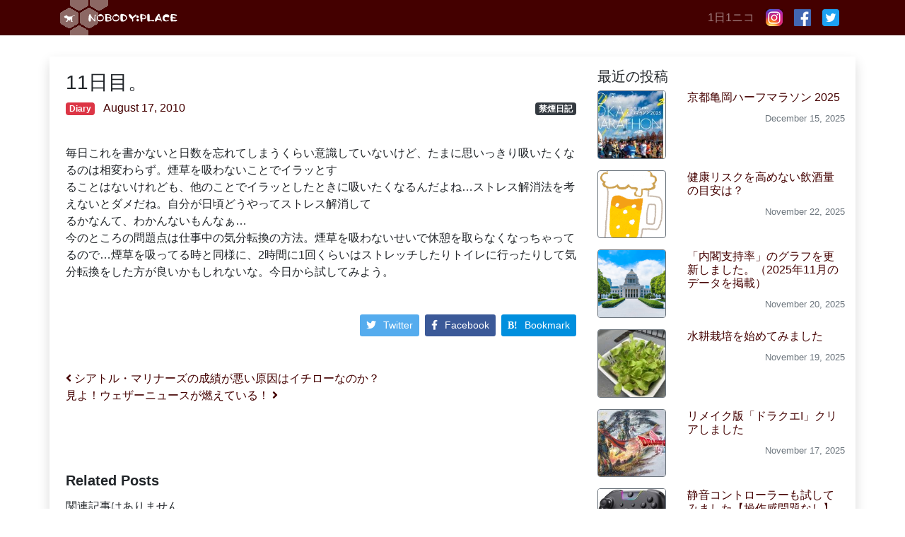

--- FILE ---
content_type: text/html; charset=UTF-8
request_url: https://nplll.com/2010/08/11_8/
body_size: 18253
content:
<!DOCTYPE html>
<html lang="ja">
<head>
<!-- Google Tag Manager -->
<script>(function(w,d,s,l,i){w[l]=w[l]||[];w[l].push({'gtm.start':
new Date().getTime(),event:'gtm.js'});var f=d.getElementsByTagName(s)[0],
j=d.createElement(s),dl=l!='dataLayer'?'&l='+l:'';j.async=true;j.src=
'https://www.googletagmanager.com/gtm.js?id='+i+dl;f.parentNode.insertBefore(j,f);
})(window,document,'script','dataLayer','GTM-K7DPZF2');</script>
<!-- End Google Tag Manager -->
<meta charset="UTF-8">
<meta name="viewport" content="width=device-width, initial-scale=1, shrink-to-fit=no">
<link rel="profile" href="https://gmpg.org/xfn/11">
<title>11日目。 &#8211; NOBODY:PLACE</title>
<meta name='robots' content='max-image-preview:large' />
	<style>img:is([sizes="auto" i], [sizes^="auto," i]) { contain-intrinsic-size: 3000px 1500px }</style>
	<link rel="alternate" type="application/rss+xml" title="NOBODY:PLACE &raquo; フィード" href="https://feeds.feedburner.com/Nobodyplace-Mutter" />
<link rel="alternate" type="application/rss+xml" title="NOBODY:PLACE &raquo; コメントフィード" href="https://nplll.com/comments/feed/" />
<script type="text/javascript">
/* <![CDATA[ */
window._wpemojiSettings = {"baseUrl":"https:\/\/s.w.org\/images\/core\/emoji\/16.0.1\/72x72\/","ext":".png","svgUrl":"https:\/\/s.w.org\/images\/core\/emoji\/16.0.1\/svg\/","svgExt":".svg","source":{"concatemoji":"https:\/\/nplll.com\/wp-includes\/js\/wp-emoji-release.min.js"}};
/*! This file is auto-generated */
!function(s,n){var o,i,e;function c(e){try{var t={supportTests:e,timestamp:(new Date).valueOf()};sessionStorage.setItem(o,JSON.stringify(t))}catch(e){}}function p(e,t,n){e.clearRect(0,0,e.canvas.width,e.canvas.height),e.fillText(t,0,0);var t=new Uint32Array(e.getImageData(0,0,e.canvas.width,e.canvas.height).data),a=(e.clearRect(0,0,e.canvas.width,e.canvas.height),e.fillText(n,0,0),new Uint32Array(e.getImageData(0,0,e.canvas.width,e.canvas.height).data));return t.every(function(e,t){return e===a[t]})}function u(e,t){e.clearRect(0,0,e.canvas.width,e.canvas.height),e.fillText(t,0,0);for(var n=e.getImageData(16,16,1,1),a=0;a<n.data.length;a++)if(0!==n.data[a])return!1;return!0}function f(e,t,n,a){switch(t){case"flag":return n(e,"\ud83c\udff3\ufe0f\u200d\u26a7\ufe0f","\ud83c\udff3\ufe0f\u200b\u26a7\ufe0f")?!1:!n(e,"\ud83c\udde8\ud83c\uddf6","\ud83c\udde8\u200b\ud83c\uddf6")&&!n(e,"\ud83c\udff4\udb40\udc67\udb40\udc62\udb40\udc65\udb40\udc6e\udb40\udc67\udb40\udc7f","\ud83c\udff4\u200b\udb40\udc67\u200b\udb40\udc62\u200b\udb40\udc65\u200b\udb40\udc6e\u200b\udb40\udc67\u200b\udb40\udc7f");case"emoji":return!a(e,"\ud83e\udedf")}return!1}function g(e,t,n,a){var r="undefined"!=typeof WorkerGlobalScope&&self instanceof WorkerGlobalScope?new OffscreenCanvas(300,150):s.createElement("canvas"),o=r.getContext("2d",{willReadFrequently:!0}),i=(o.textBaseline="top",o.font="600 32px Arial",{});return e.forEach(function(e){i[e]=t(o,e,n,a)}),i}function t(e){var t=s.createElement("script");t.src=e,t.defer=!0,s.head.appendChild(t)}"undefined"!=typeof Promise&&(o="wpEmojiSettingsSupports",i=["flag","emoji"],n.supports={everything:!0,everythingExceptFlag:!0},e=new Promise(function(e){s.addEventListener("DOMContentLoaded",e,{once:!0})}),new Promise(function(t){var n=function(){try{var e=JSON.parse(sessionStorage.getItem(o));if("object"==typeof e&&"number"==typeof e.timestamp&&(new Date).valueOf()<e.timestamp+604800&&"object"==typeof e.supportTests)return e.supportTests}catch(e){}return null}();if(!n){if("undefined"!=typeof Worker&&"undefined"!=typeof OffscreenCanvas&&"undefined"!=typeof URL&&URL.createObjectURL&&"undefined"!=typeof Blob)try{var e="postMessage("+g.toString()+"("+[JSON.stringify(i),f.toString(),p.toString(),u.toString()].join(",")+"));",a=new Blob([e],{type:"text/javascript"}),r=new Worker(URL.createObjectURL(a),{name:"wpTestEmojiSupports"});return void(r.onmessage=function(e){c(n=e.data),r.terminate(),t(n)})}catch(e){}c(n=g(i,f,p,u))}t(n)}).then(function(e){for(var t in e)n.supports[t]=e[t],n.supports.everything=n.supports.everything&&n.supports[t],"flag"!==t&&(n.supports.everythingExceptFlag=n.supports.everythingExceptFlag&&n.supports[t]);n.supports.everythingExceptFlag=n.supports.everythingExceptFlag&&!n.supports.flag,n.DOMReady=!1,n.readyCallback=function(){n.DOMReady=!0}}).then(function(){return e}).then(function(){var e;n.supports.everything||(n.readyCallback(),(e=n.source||{}).concatemoji?t(e.concatemoji):e.wpemoji&&e.twemoji&&(t(e.twemoji),t(e.wpemoji)))}))}((window,document),window._wpemojiSettings);
/* ]]> */
</script>
<style id='wp-emoji-styles-inline-css' type='text/css'>

	img.wp-smiley, img.emoji {
		display: inline !important;
		border: none !important;
		box-shadow: none !important;
		height: 1em !important;
		width: 1em !important;
		margin: 0 0.07em !important;
		vertical-align: -0.1em !important;
		background: none !important;
		padding: 0 !important;
	}
</style>
<link rel='stylesheet' id='wp-block-library-css' href='https://nplll.com/wp-includes/css/dist/block-library/style.min.css' type='text/css' media='all' />
<style id='classic-theme-styles-inline-css' type='text/css'>
/*! This file is auto-generated */
.wp-block-button__link{color:#fff;background-color:#32373c;border-radius:9999px;box-shadow:none;text-decoration:none;padding:calc(.667em + 2px) calc(1.333em + 2px);font-size:1.125em}.wp-block-file__button{background:#32373c;color:#fff;text-decoration:none}
</style>
<style id='global-styles-inline-css' type='text/css'>
:root{--wp--preset--aspect-ratio--square: 1;--wp--preset--aspect-ratio--4-3: 4/3;--wp--preset--aspect-ratio--3-4: 3/4;--wp--preset--aspect-ratio--3-2: 3/2;--wp--preset--aspect-ratio--2-3: 2/3;--wp--preset--aspect-ratio--16-9: 16/9;--wp--preset--aspect-ratio--9-16: 9/16;--wp--preset--color--black: #000000;--wp--preset--color--cyan-bluish-gray: #abb8c3;--wp--preset--color--white: #fff;--wp--preset--color--pale-pink: #f78da7;--wp--preset--color--vivid-red: #cf2e2e;--wp--preset--color--luminous-vivid-orange: #ff6900;--wp--preset--color--luminous-vivid-amber: #fcb900;--wp--preset--color--light-green-cyan: #7bdcb5;--wp--preset--color--vivid-green-cyan: #00d084;--wp--preset--color--pale-cyan-blue: #8ed1fc;--wp--preset--color--vivid-cyan-blue: #0693e3;--wp--preset--color--vivid-purple: #9b51e0;--wp--preset--color--blue: #007bff;--wp--preset--color--indigo: #6610f2;--wp--preset--color--purple: #5533ff;--wp--preset--color--pink: #e83e8c;--wp--preset--color--red: #dc3545;--wp--preset--color--orange: #fd7e14;--wp--preset--color--yellow: #ffc107;--wp--preset--color--green: #28a745;--wp--preset--color--teal: #20c997;--wp--preset--color--cyan: #17a2b8;--wp--preset--color--gray: #6c757d;--wp--preset--color--gray-dark: #343a40;--wp--preset--gradient--vivid-cyan-blue-to-vivid-purple: linear-gradient(135deg,rgba(6,147,227,1) 0%,rgb(155,81,224) 100%);--wp--preset--gradient--light-green-cyan-to-vivid-green-cyan: linear-gradient(135deg,rgb(122,220,180) 0%,rgb(0,208,130) 100%);--wp--preset--gradient--luminous-vivid-amber-to-luminous-vivid-orange: linear-gradient(135deg,rgba(252,185,0,1) 0%,rgba(255,105,0,1) 100%);--wp--preset--gradient--luminous-vivid-orange-to-vivid-red: linear-gradient(135deg,rgba(255,105,0,1) 0%,rgb(207,46,46) 100%);--wp--preset--gradient--very-light-gray-to-cyan-bluish-gray: linear-gradient(135deg,rgb(238,238,238) 0%,rgb(169,184,195) 100%);--wp--preset--gradient--cool-to-warm-spectrum: linear-gradient(135deg,rgb(74,234,220) 0%,rgb(151,120,209) 20%,rgb(207,42,186) 40%,rgb(238,44,130) 60%,rgb(251,105,98) 80%,rgb(254,248,76) 100%);--wp--preset--gradient--blush-light-purple: linear-gradient(135deg,rgb(255,206,236) 0%,rgb(152,150,240) 100%);--wp--preset--gradient--blush-bordeaux: linear-gradient(135deg,rgb(254,205,165) 0%,rgb(254,45,45) 50%,rgb(107,0,62) 100%);--wp--preset--gradient--luminous-dusk: linear-gradient(135deg,rgb(255,203,112) 0%,rgb(199,81,192) 50%,rgb(65,88,208) 100%);--wp--preset--gradient--pale-ocean: linear-gradient(135deg,rgb(255,245,203) 0%,rgb(182,227,212) 50%,rgb(51,167,181) 100%);--wp--preset--gradient--electric-grass: linear-gradient(135deg,rgb(202,248,128) 0%,rgb(113,206,126) 100%);--wp--preset--gradient--midnight: linear-gradient(135deg,rgb(2,3,129) 0%,rgb(40,116,252) 100%);--wp--preset--font-size--small: 13px;--wp--preset--font-size--medium: 20px;--wp--preset--font-size--large: 36px;--wp--preset--font-size--x-large: 42px;--wp--preset--spacing--20: 0.44rem;--wp--preset--spacing--30: 0.67rem;--wp--preset--spacing--40: 1rem;--wp--preset--spacing--50: 1.5rem;--wp--preset--spacing--60: 2.25rem;--wp--preset--spacing--70: 3.38rem;--wp--preset--spacing--80: 5.06rem;--wp--preset--shadow--natural: 6px 6px 9px rgba(0, 0, 0, 0.2);--wp--preset--shadow--deep: 12px 12px 50px rgba(0, 0, 0, 0.4);--wp--preset--shadow--sharp: 6px 6px 0px rgba(0, 0, 0, 0.2);--wp--preset--shadow--outlined: 6px 6px 0px -3px rgba(255, 255, 255, 1), 6px 6px rgba(0, 0, 0, 1);--wp--preset--shadow--crisp: 6px 6px 0px rgba(0, 0, 0, 1);}:where(.is-layout-flex){gap: 0.5em;}:where(.is-layout-grid){gap: 0.5em;}body .is-layout-flex{display: flex;}.is-layout-flex{flex-wrap: wrap;align-items: center;}.is-layout-flex > :is(*, div){margin: 0;}body .is-layout-grid{display: grid;}.is-layout-grid > :is(*, div){margin: 0;}:where(.wp-block-columns.is-layout-flex){gap: 2em;}:where(.wp-block-columns.is-layout-grid){gap: 2em;}:where(.wp-block-post-template.is-layout-flex){gap: 1.25em;}:where(.wp-block-post-template.is-layout-grid){gap: 1.25em;}.has-black-color{color: var(--wp--preset--color--black) !important;}.has-cyan-bluish-gray-color{color: var(--wp--preset--color--cyan-bluish-gray) !important;}.has-white-color{color: var(--wp--preset--color--white) !important;}.has-pale-pink-color{color: var(--wp--preset--color--pale-pink) !important;}.has-vivid-red-color{color: var(--wp--preset--color--vivid-red) !important;}.has-luminous-vivid-orange-color{color: var(--wp--preset--color--luminous-vivid-orange) !important;}.has-luminous-vivid-amber-color{color: var(--wp--preset--color--luminous-vivid-amber) !important;}.has-light-green-cyan-color{color: var(--wp--preset--color--light-green-cyan) !important;}.has-vivid-green-cyan-color{color: var(--wp--preset--color--vivid-green-cyan) !important;}.has-pale-cyan-blue-color{color: var(--wp--preset--color--pale-cyan-blue) !important;}.has-vivid-cyan-blue-color{color: var(--wp--preset--color--vivid-cyan-blue) !important;}.has-vivid-purple-color{color: var(--wp--preset--color--vivid-purple) !important;}.has-black-background-color{background-color: var(--wp--preset--color--black) !important;}.has-cyan-bluish-gray-background-color{background-color: var(--wp--preset--color--cyan-bluish-gray) !important;}.has-white-background-color{background-color: var(--wp--preset--color--white) !important;}.has-pale-pink-background-color{background-color: var(--wp--preset--color--pale-pink) !important;}.has-vivid-red-background-color{background-color: var(--wp--preset--color--vivid-red) !important;}.has-luminous-vivid-orange-background-color{background-color: var(--wp--preset--color--luminous-vivid-orange) !important;}.has-luminous-vivid-amber-background-color{background-color: var(--wp--preset--color--luminous-vivid-amber) !important;}.has-light-green-cyan-background-color{background-color: var(--wp--preset--color--light-green-cyan) !important;}.has-vivid-green-cyan-background-color{background-color: var(--wp--preset--color--vivid-green-cyan) !important;}.has-pale-cyan-blue-background-color{background-color: var(--wp--preset--color--pale-cyan-blue) !important;}.has-vivid-cyan-blue-background-color{background-color: var(--wp--preset--color--vivid-cyan-blue) !important;}.has-vivid-purple-background-color{background-color: var(--wp--preset--color--vivid-purple) !important;}.has-black-border-color{border-color: var(--wp--preset--color--black) !important;}.has-cyan-bluish-gray-border-color{border-color: var(--wp--preset--color--cyan-bluish-gray) !important;}.has-white-border-color{border-color: var(--wp--preset--color--white) !important;}.has-pale-pink-border-color{border-color: var(--wp--preset--color--pale-pink) !important;}.has-vivid-red-border-color{border-color: var(--wp--preset--color--vivid-red) !important;}.has-luminous-vivid-orange-border-color{border-color: var(--wp--preset--color--luminous-vivid-orange) !important;}.has-luminous-vivid-amber-border-color{border-color: var(--wp--preset--color--luminous-vivid-amber) !important;}.has-light-green-cyan-border-color{border-color: var(--wp--preset--color--light-green-cyan) !important;}.has-vivid-green-cyan-border-color{border-color: var(--wp--preset--color--vivid-green-cyan) !important;}.has-pale-cyan-blue-border-color{border-color: var(--wp--preset--color--pale-cyan-blue) !important;}.has-vivid-cyan-blue-border-color{border-color: var(--wp--preset--color--vivid-cyan-blue) !important;}.has-vivid-purple-border-color{border-color: var(--wp--preset--color--vivid-purple) !important;}.has-vivid-cyan-blue-to-vivid-purple-gradient-background{background: var(--wp--preset--gradient--vivid-cyan-blue-to-vivid-purple) !important;}.has-light-green-cyan-to-vivid-green-cyan-gradient-background{background: var(--wp--preset--gradient--light-green-cyan-to-vivid-green-cyan) !important;}.has-luminous-vivid-amber-to-luminous-vivid-orange-gradient-background{background: var(--wp--preset--gradient--luminous-vivid-amber-to-luminous-vivid-orange) !important;}.has-luminous-vivid-orange-to-vivid-red-gradient-background{background: var(--wp--preset--gradient--luminous-vivid-orange-to-vivid-red) !important;}.has-very-light-gray-to-cyan-bluish-gray-gradient-background{background: var(--wp--preset--gradient--very-light-gray-to-cyan-bluish-gray) !important;}.has-cool-to-warm-spectrum-gradient-background{background: var(--wp--preset--gradient--cool-to-warm-spectrum) !important;}.has-blush-light-purple-gradient-background{background: var(--wp--preset--gradient--blush-light-purple) !important;}.has-blush-bordeaux-gradient-background{background: var(--wp--preset--gradient--blush-bordeaux) !important;}.has-luminous-dusk-gradient-background{background: var(--wp--preset--gradient--luminous-dusk) !important;}.has-pale-ocean-gradient-background{background: var(--wp--preset--gradient--pale-ocean) !important;}.has-electric-grass-gradient-background{background: var(--wp--preset--gradient--electric-grass) !important;}.has-midnight-gradient-background{background: var(--wp--preset--gradient--midnight) !important;}.has-small-font-size{font-size: var(--wp--preset--font-size--small) !important;}.has-medium-font-size{font-size: var(--wp--preset--font-size--medium) !important;}.has-large-font-size{font-size: var(--wp--preset--font-size--large) !important;}.has-x-large-font-size{font-size: var(--wp--preset--font-size--x-large) !important;}
:where(.wp-block-post-template.is-layout-flex){gap: 1.25em;}:where(.wp-block-post-template.is-layout-grid){gap: 1.25em;}
:where(.wp-block-columns.is-layout-flex){gap: 2em;}:where(.wp-block-columns.is-layout-grid){gap: 2em;}
:root :where(.wp-block-pullquote){font-size: 1.5em;line-height: 1.6;}
</style>
<link rel='stylesheet' id='toc-screen-css' href='https://nplll.com/wp-content/plugins/table-of-contents-plus/screen.min.css' type='text/css' media='all' />
<link rel='stylesheet' id='child-understrap-styles-css' href='https://nplll.com/wp-content/themes/understrap-child/css/child-theme.min.css?20221021155435' type='text/css' media='all' />
<link rel='stylesheet' id='jquery-lazyloadxt-spinner-css-css' href='//nplll.com/wp-content/plugins/a3-lazy-load/assets/css/jquery.lazyloadxt.spinner.css' type='text/css' media='all' />
<link rel='stylesheet' id='a3a3_lazy_load-css' href='//nplll.com/wp-content/uploads/sites/2/sass/a3_lazy_load.min.css' type='text/css' media='all' />
<link rel='stylesheet' id='prism-theme-css' href='https://nplll.com/wp-content/plugins/ank-prism-for-wp/out/prism-css.min.css' type='text/css' media='all' />
<script type="text/javascript" src="https://nplll.com/wp-includes/js/jquery/jquery.min.js" id="jquery-core-js"></script>
<script type="text/javascript" src="https://nplll.com/wp-includes/js/jquery/jquery-migrate.min.js" id="jquery-migrate-js"></script>
<link rel="https://api.w.org/" href="https://nplll.com/wp-json/" /><link rel="alternate" title="JSON" type="application/json" href="https://nplll.com/wp-json/wp/v2/posts/19637" /><link rel="EditURI" type="application/rsd+xml" title="RSD" href="https://nplll.com/xmlrpc.php?rsd" />
<link rel="canonical" href="https://nplll.com/2010/08/11_8/" />
<link rel="alternate" title="oEmbed (JSON)" type="application/json+oembed" href="https://nplll.com/wp-json/oembed/1.0/embed?url=https%3A%2F%2Fnplll.com%2F2010%2F08%2F11_8%2F" />
<link rel="alternate" title="oEmbed (XML)" type="text/xml+oembed" href="https://nplll.com/wp-json/oembed/1.0/embed?url=https%3A%2F%2Fnplll.com%2F2010%2F08%2F11_8%2F&#038;format=xml" />
<script src='https://wordpress.is1977.com/?dm=18a1b866efcb7ac074d5edf2d3de2019&amp;action=load&amp;blogid=2&amp;siteid=1&amp;t=1055829527&amp;back=https%3A%2F%2Fnplll.com%2F2010%2F08%2F11_8%2F' type='text/javascript'></script><meta name="mobile-web-app-capable" content="yes">
<meta name="apple-mobile-web-app-capable" content="yes">
<meta name="apple-mobile-web-app-title" content="NOBODY:PLACE - ">
<link rel="icon" href="https://nplll.com/wp-content/uploads/sites/2/2020/04/sushi.png" sizes="32x32" />
<link rel="icon" href="https://nplll.com/wp-content/uploads/sites/2/2020/04/sushi.png" sizes="192x192" />
<link rel="apple-touch-icon" href="https://nplll.com/wp-content/uploads/sites/2/2020/04/sushi.png" />
<meta name="msapplication-TileImage" content="https://nplll.com/wp-content/uploads/sites/2/2020/04/sushi.png" />
<!-- OGP -->
<meta property="og:type" content="blog">
<meta property="og:description" content="毎日これを書かないと日数を忘れてしまうくらい意識していないけど、たまに思いっきり吸いたくなるのは相変わらず。煙草を吸わないことでイラッとす
ることはないけれども、他のことでイラッとしたときに吸いたくな">
<meta property="og:title" content="11日目。">
<meta property="og:url" content="https://nplll.com/2010/08/11_8/">
<meta property="og:image" content="https://nplll.com/wp-content/themes/understrap-child/img/og-image.jpg">
<meta property="og:site_name" content="NOBODY:PLACE">
<meta property="og:locale" content="ja_JP" />
<meta property="fb:app_id" content="216671652587553">
<!-- /OGP -->
<script data-ad-client="ca-pub-9027550864259263" async src="https://pagead2.googlesyndication.com/pagead/js/adsbygoogle.js"></script>
</head>

<body data-rsssl=1 class="wp-singular post-template-default single single-post postid-19637 single-format-standard wp-embed-responsive wp-theme-understrap wp-child-theme-understrap-child metaslider-plugin">
<!-- Google Tag Manager (noscript) -->
<noscript><iframe src="https://www.googletagmanager.com/ns.html?id=GTM-K7DPZF2"
height="0" width="0" style="display:none;visibility:hidden"></iframe></noscript>
<!-- End Google Tag Manager (noscript) -->
<div class="site" id="page">

	<!-- ******************* The Navbar Area ******************* -->
	<div id="wrapper-navbar" itemscope itemtype="http://schema.org/WebSite">

		<a class="skip-link sr-only sr-only-focusable" href="#content">コンテンツへスキップ</a>

		<nav class="navbar navbar-expand-md navbar-dark bg-primary py-0">

					<div class="container">
		
					<!-- Your site title as branding in the menu -->
					
						
							<a class="navbar-brand" rel="home" href="https://nplll.com/" title="NOBODY:PLACE" itemprop="url"><img src="https://nplll.com/wp-content/themes/understrap-child/img/title.gif" alt="NOBODY:PLACE"></a>

						

					<!-- end custom logo -->

				<button class="navbar-toggler" type="button" data-toggle="collapse" data-target="#navbarNavDropdown" aria-controls="navbarNavDropdown" aria-expanded="false" aria-label="ナビゲーション切り替え">
					<span class="navbar-toggler-icon"></span>
				</button>
                <div id="navbarNavDropdown" class="navbar-collapse collapse" style="">
                    <ul id="main-menu" class="navbar-nav ml-auto">
                        <li class="nav-item">
                            <a target="_self" href="http://1ni.co" class="nav-link">1日1ニコ</a>
                        </li>
                        <li class="nav-item">
                            <a target="_self" href="https://www.instagram.com/nobodyplace/" class="nav-link">
                                <img src="https://nplll.com/wp-content/themes/understrap-child/img/icon/instagram_24.png">
                            </a>
                        </li>
                        <li class="nav-item">
                            <a target="_self" href="https://www.facebook.com/ippei.suzuki" class="nav-link"><img src="https://nplll.com/wp-content/themes/understrap-child/img/icon/facebook_72.png"></a></li> <li class="nav-item"><a target="_self" href="https://twitter.com/nobodyplace" class="nav-link">
                                <img src="https://nplll.com/wp-content/themes/understrap-child/img/icon/twitter_72.png">
                            </a>
                        </li>
                    </ul>
                </div>
						</div><!-- .container -->
			
		</nav><!-- .site-navigation -->

	</div><!-- #wrapper-navbar end -->

<div class="wrapper" id="single-wrapper">

	<div class="container shadow pt-3" id="content" tabindex="-1">

		<div class="row">

			<!-- Do the left sidebar check -->
			

<div class="col-md-8 content-area" id="primary">

			<main class="site-main pt-md-1 pl-md-2" id="main">
                <section class="tumblr-thumbnails d-none mb-n3 mb-lg-5">
    <iframe width="100%" height="69px" frameborder="0" scrolling="no" src="//th.nplll.com/list/nobodyplaceisback"></iframe>
</section>
				
					
<article class="post-19637 post type-post status-publish format-standard hentry category-diary tag-anti-smoking-diary" id="post-19637">

	<header class="entry-header">

		<h1 class="entry-title h3">11日目。</h1>
        <div class="entry-meta mb-4">
            <section class="row">
                <section class="col-sm-5">
                    <ul class="list-inline">
                        <li class="list-inline-item"><span class="badge badge-danger"><a href="https://nplll.com/category/past/diary/" rel="category tag">Diary</a></span></li>                        <li class="list-inline-item"><span class="posted-on"><a href="https://nplll.com/2010/08/11_8/"><time class="entry-date published updated" datetime="2010-08-17T09:23:46+09:00">August 17, 2010</time></a></span></li>                    </ul>
                </section>
                <section class="col-sm-7 text-sm-right">
                    <ul class="list-inline"><li class="list-inline-item"><span class="badge badge-dark"><a href="https://nplll.com/tag/anti-smoking-diary/" rel="tag">禁煙日記</a></span></li></ul>                </section>
            </section>
        </div><!-- .entry-meta -->

	</header><!-- .entry-header -->
	
	<div class="entry-content">

		毎日これを書かないと日数を忘れてしまうくらい意識していないけど、たまに思いっきり吸いたくなるのは相変わらず。煙草を吸わないことでイラッとす<br />
ることはないけれども、他のことでイラッとしたときに吸いたくなるんだよね&#8230;ストレス解消法を考えないとダメだね。自分が日頃どうやってストレス解消して<br />
るかなんて、わかんないもんなぁ&#8230;
<p>今のところの問題点は仕事中の気分転換の方法。煙草を吸わないせいで休憩を取らなくなっちゃってるので&#8230;煙草を吸ってる時と同様に、2時間に1回くらいはストレッチしたりトイレに行ったりして気分転換をした方が良いかもしれないな。今日から試してみよう。</p>

		
	</div><!-- .entry-content -->

	<footer class="entry-footer">
        <section class="sns row my-5">
    <section class="col">
        <ul class="nav justify-content-end">
            <li class="nav-item pl-2">
                <a
                    class="btn btn-social btn-twitter btn-sm"
                    href="//twitter.com/intent/tweet?url=https%3A%2F%2Fnplll.com%2F2010%2F08%2F11_8%2F&text=11%E6%97%A5%E7%9B%AE%E3%80%82｜NOBODY:PLACE&tw_p=tweetbutton"
                    onclick="javascript:window.open(this.href, '', 'menubar=no,toolbar=no,resizable=yes,scrollbars=yes,height=300,width=600');return false;">
                  <span class="fab fa-twitter"></span>Twitter
                </a>
            </li>
            <li class="nav-item pl-2">
                <a
                    class="btn btn-social btn-facebook btn-sm"
                    href="//www.facebook.com/sharer.php?src=bm&u=https%3A%2F%2Fnplll.com%2F2010%2F08%2F11_8%2F&t=11%E6%97%A5%E7%9B%AE%E3%80%82｜NOBODY:PLACE"
                    onclick="javascript:window.open(this.href, '', 'menubar=no,toolbar=no,resizable=yes,scrollbars=yes,height=300,width=600');return false;">
                  <span class="fab fa-facebook-f"></span>Facebook
                </a>
            </li>
            <li class="nav-item pl-2">
                <a
                    class="btn btn-social btn-hatenab btn-sm"
                    href="//b.hatena.ne.jp/entry/panel/?url=https%3A%2F%2Fnplll.com%2F2010%2F08%2F11_8%2F"
                    onclick="javascript:window.open(this.href, '', 'menubar=no,toolbar=no,resizable=yes,scrollbars=yes,height=400,width=510');return false;">
                  <span class="fa fa-hatenab"></span>Bookmark
                </a>
            </li>
        </ul>
    </section>
</section>
	</footer><!-- .entry-footer -->

</article><!-- #post-## -->

							<nav class="container navigation post-navigation my-5">
			<h2 class="sr-only">投稿ナビゲーション</h2>
			<div class="row nav-links justify-content-between">
				<span class="nav-previous"><a href="https://nplll.com/2010/08/post_2647/" rel="prev"><i class="fa fa-angle-left"></i>&nbsp;シアトル・マリナーズの成績が悪い原因はイチローなのか？</a></span><span class="nav-next"><a href="https://nplll.com/2010/08/post_2648/" rel="next">見よ！ウェザーニュースが燃えている！&nbsp;<i class="fa fa-angle-right"></i></a></span>			</div><!-- .nav-links -->
		</nav><!-- .navigation -->
		
                    <section class="row">
                        <div class="aicp">
<script async src="https://pagead2.googlesyndication.com/pagead/js/adsbygoogle.js"></script>
<!-- ディスプレイ広告 -->
<ins class="adsbygoogle"
     style="display:block"
     data-ad-client="ca-pub-9027550864259263"
     data-ad-slot="1746311881"
     data-ad-format="auto"
     data-full-width-responsive="true"></ins>
<script>
     (adsbygoogle = window.adsbygoogle || []).push({});
</script>
</div>                    </section>

                    <div class='yarpp yarpp-related yarpp-related-website yarpp-related-none yarpp-template-yarpp-template-nplll'>
<section class="my-5">
    <h3 class="h5 mb-2">Related Posts</h3>
    <p>関連記事はありません。</p>
</section>
</div>

					
				
			</main><!-- #main -->

			<!-- Do the right sidebar check -->
			</div><!-- #primary -->


	<div class="col-md-4 widget-area" id="right-sidebar">
<aside id="np_recent_entries_widget-6" class="widget widget_np_recent_entries_widget mb-5 mt-5 mt-md-0"><h3 class="widget-title h5">最近の投稿</h3><ul class="list-unstyled">
<li>
    <section class="row">
        <section class="col-4">
            <a href="https://nplll.com/2025/12/kameoka-half-marathon-2025/">
                <img width="150" height="150" src="//nplll.com/wp-content/plugins/a3-lazy-load/assets/images/lazy_placeholder.gif" data-lazy-type="image" data-src="https://nplll.com/wp-content/uploads/sites/2/2025/12/kameoka_half_2025-150x150.jpg" class="lazy lazy-hidden border border-secondary mb-3 rounded wp-post-image" alt="京都亀岡ハーフマラソン2025" decoding="async" loading="lazy" srcset="" data-srcset="https://nplll.com/wp-content/uploads/sites/2/2025/12/kameoka_half_2025-150x150.jpg 150w, https://nplll.com/wp-content/uploads/sites/2/2025/12/kameoka_half_2025-120x120.jpg 120w" sizes="auto, (max-width: 150px) 100vw, 150px" /><noscript><img width="150" height="150" src="//nplll.com/wp-content/plugins/a3-lazy-load/assets/images/lazy_placeholder.gif" data-lazy-type="image" data-src="https://nplll.com/wp-content/uploads/sites/2/2025/12/kameoka_half_2025-150x150.jpg" class="lazy lazy-hidden border border-secondary mb-3 rounded wp-post-image" alt="京都亀岡ハーフマラソン2025" decoding="async" loading="lazy" srcset="" data-srcset="https://nplll.com/wp-content/uploads/sites/2/2025/12/kameoka_half_2025-150x150.jpg 150w, https://nplll.com/wp-content/uploads/sites/2/2025/12/kameoka_half_2025-120x120.jpg 120w" sizes="auto, (max-width: 150px) 100vw, 150px" /><noscript><img width="150" height="150" src="https://nplll.com/wp-content/uploads/sites/2/2025/12/kameoka_half_2025-150x150.jpg" class="border border-secondary mb-3 rounded wp-post-image" alt="京都亀岡ハーフマラソン2025" decoding="async" loading="lazy" srcset="https://nplll.com/wp-content/uploads/sites/2/2025/12/kameoka_half_2025-150x150.jpg 150w, https://nplll.com/wp-content/uploads/sites/2/2025/12/kameoka_half_2025-120x120.jpg 120w" sizes="auto, (max-width: 150px) 100vw, 150px" /></noscript></noscript>
            </a>
        </section>
        <section class="col-8">
            <h2 class="h6"><a href="https://nplll.com/2025/12/kameoka-half-marathon-2025/">京都亀岡ハーフマラソン 2025</a></h2>
            <p class="text-right text-secondary">
                <small><time class="entry-date published updated" datetime="2025-12-15T12:00:40+09:00">December 15, 2025</time></small>
            </p>
        </section>
    </section>
</li><li>
    <section class="row">
        <section class="col-4">
            <a href="https://nplll.com/2025/11/guidelines-for-alcohol-consumption-that-does-not-increase-health-risks/">
                <img width="150" height="150" src="//nplll.com/wp-content/plugins/a3-lazy-load/assets/images/lazy_placeholder.gif" data-lazy-type="image" data-src="https://nplll.com/wp-content/uploads/sites/2/2019/07/drink_beer-150x150.png" class="lazy lazy-hidden border border-secondary mb-3 rounded wp-post-image" alt="ビールのイラスト「ジョッキビール」" decoding="async" loading="lazy" /><noscript><img width="150" height="150" src="//nplll.com/wp-content/plugins/a3-lazy-load/assets/images/lazy_placeholder.gif" data-lazy-type="image" data-src="https://nplll.com/wp-content/uploads/sites/2/2019/07/drink_beer-150x150.png" class="lazy lazy-hidden border border-secondary mb-3 rounded wp-post-image" alt="ビールのイラスト「ジョッキビール」" decoding="async" loading="lazy" /><noscript><img width="150" height="150" src="https://nplll.com/wp-content/uploads/sites/2/2019/07/drink_beer-150x150.png" class="border border-secondary mb-3 rounded wp-post-image" alt="ビールのイラスト「ジョッキビール」" decoding="async" loading="lazy" /></noscript></noscript>
            </a>
        </section>
        <section class="col-8">
            <h2 class="h6"><a href="https://nplll.com/2025/11/guidelines-for-alcohol-consumption-that-does-not-increase-health-risks/">健康リスクを高めない飲酒量の目安は？</a></h2>
            <p class="text-right text-secondary">
                <small><time class="entry-date published updated" datetime="2025-11-22T12:00:33+09:00">November 22, 2025</time></small>
            </p>
        </section>
    </section>
</li><li>
    <section class="row">
        <section class="col-4">
            <a href="https://nplll.com/2025/11/approval-rate-2025-11/">
                <img width="150" height="150" src="//nplll.com/wp-content/plugins/a3-lazy-load/assets/images/lazy_placeholder.gif" data-lazy-type="image" data-src="https://nplll.com/wp-content/uploads/sites/2/2024/05/ab10ea585234136f9fafdea16c0e6a60-150x150.png" class="lazy lazy-hidden border border-secondary mb-3 rounded wp-post-image" alt="国会議事堂" decoding="async" loading="lazy" srcset="" data-srcset="https://nplll.com/wp-content/uploads/sites/2/2024/05/ab10ea585234136f9fafdea16c0e6a60-150x150.png 150w, https://nplll.com/wp-content/uploads/sites/2/2024/05/ab10ea585234136f9fafdea16c0e6a60-120x120.png 120w" sizes="auto, (max-width: 150px) 100vw, 150px" /><noscript><img width="150" height="150" src="//nplll.com/wp-content/plugins/a3-lazy-load/assets/images/lazy_placeholder.gif" data-lazy-type="image" data-src="https://nplll.com/wp-content/uploads/sites/2/2024/05/ab10ea585234136f9fafdea16c0e6a60-150x150.png" class="lazy lazy-hidden border border-secondary mb-3 rounded wp-post-image" alt="国会議事堂" decoding="async" loading="lazy" srcset="" data-srcset="https://nplll.com/wp-content/uploads/sites/2/2024/05/ab10ea585234136f9fafdea16c0e6a60-150x150.png 150w, https://nplll.com/wp-content/uploads/sites/2/2024/05/ab10ea585234136f9fafdea16c0e6a60-120x120.png 120w" sizes="auto, (max-width: 150px) 100vw, 150px" /><noscript><img width="150" height="150" src="https://nplll.com/wp-content/uploads/sites/2/2024/05/ab10ea585234136f9fafdea16c0e6a60-150x150.png" class="border border-secondary mb-3 rounded wp-post-image" alt="国会議事堂" decoding="async" loading="lazy" srcset="https://nplll.com/wp-content/uploads/sites/2/2024/05/ab10ea585234136f9fafdea16c0e6a60-150x150.png 150w, https://nplll.com/wp-content/uploads/sites/2/2024/05/ab10ea585234136f9fafdea16c0e6a60-120x120.png 120w" sizes="auto, (max-width: 150px) 100vw, 150px" /></noscript></noscript>
            </a>
        </section>
        <section class="col-8">
            <h2 class="h6"><a href="https://nplll.com/2025/11/approval-rate-2025-11/">「内閣支持率」のグラフを更新しました。（2025年11月のデータを掲載）</a></h2>
            <p class="text-right text-secondary">
                <small><time class="entry-date published updated" datetime="2025-11-20T12:00:57+09:00">November 20, 2025</time></small>
            </p>
        </section>
    </section>
</li><li>
    <section class="row">
        <section class="col-4">
            <a href="https://nplll.com/2025/11/hydroponics-2025/">
                <img width="150" height="150" src="//nplll.com/wp-content/plugins/a3-lazy-load/assets/images/lazy_placeholder.gif" data-lazy-type="image" data-src="https://nplll.com/wp-content/uploads/sites/2/2025/11/f9c1401465770f0cd27727746b561e3c-150x150.jpg" class="lazy lazy-hidden border border-secondary mb-3 rounded wp-post-image" alt="" decoding="async" loading="lazy" srcset="" data-srcset="https://nplll.com/wp-content/uploads/sites/2/2025/11/f9c1401465770f0cd27727746b561e3c-150x150.jpg 150w, https://nplll.com/wp-content/uploads/sites/2/2025/11/f9c1401465770f0cd27727746b561e3c-120x120.jpg 120w" sizes="auto, (max-width: 150px) 100vw, 150px" /><noscript><img width="150" height="150" src="//nplll.com/wp-content/plugins/a3-lazy-load/assets/images/lazy_placeholder.gif" data-lazy-type="image" data-src="https://nplll.com/wp-content/uploads/sites/2/2025/11/f9c1401465770f0cd27727746b561e3c-150x150.jpg" class="lazy lazy-hidden border border-secondary mb-3 rounded wp-post-image" alt="" decoding="async" loading="lazy" srcset="" data-srcset="https://nplll.com/wp-content/uploads/sites/2/2025/11/f9c1401465770f0cd27727746b561e3c-150x150.jpg 150w, https://nplll.com/wp-content/uploads/sites/2/2025/11/f9c1401465770f0cd27727746b561e3c-120x120.jpg 120w" sizes="auto, (max-width: 150px) 100vw, 150px" /><noscript><img width="150" height="150" src="https://nplll.com/wp-content/uploads/sites/2/2025/11/f9c1401465770f0cd27727746b561e3c-150x150.jpg" class="border border-secondary mb-3 rounded wp-post-image" alt="" decoding="async" loading="lazy" srcset="https://nplll.com/wp-content/uploads/sites/2/2025/11/f9c1401465770f0cd27727746b561e3c-150x150.jpg 150w, https://nplll.com/wp-content/uploads/sites/2/2025/11/f9c1401465770f0cd27727746b561e3c-120x120.jpg 120w" sizes="auto, (max-width: 150px) 100vw, 150px" /></noscript></noscript>
            </a>
        </section>
        <section class="col-8">
            <h2 class="h6"><a href="https://nplll.com/2025/11/hydroponics-2025/">水耕栽培を始めてみました</a></h2>
            <p class="text-right text-secondary">
                <small><time class="entry-date published updated" datetime="2025-11-19T12:00:52+09:00">November 19, 2025</time></small>
            </p>
        </section>
    </section>
</li><li>
    <section class="row">
        <section class="col-4">
            <a href="https://nplll.com/2025/11/cleared-the-remake-of-dragon-quest-i/">
                <img width="150" height="150" src="//nplll.com/wp-content/plugins/a3-lazy-load/assets/images/lazy_placeholder.gif" data-lazy-type="image" data-src="https://nplll.com/wp-content/uploads/sites/2/2025/11/c6fdf680411b6ec00cb2f72c91dffd93-150x150.jpg" class="lazy lazy-hidden border border-secondary mb-3 rounded wp-post-image" alt="ドラゴンクエストI＆II" decoding="async" loading="lazy" srcset="" data-srcset="https://nplll.com/wp-content/uploads/sites/2/2025/11/c6fdf680411b6ec00cb2f72c91dffd93-150x150.jpg 150w, https://nplll.com/wp-content/uploads/sites/2/2025/11/c6fdf680411b6ec00cb2f72c91dffd93-120x120.jpg 120w" sizes="auto, (max-width: 150px) 100vw, 150px" /><noscript><img width="150" height="150" src="//nplll.com/wp-content/plugins/a3-lazy-load/assets/images/lazy_placeholder.gif" data-lazy-type="image" data-src="https://nplll.com/wp-content/uploads/sites/2/2025/11/c6fdf680411b6ec00cb2f72c91dffd93-150x150.jpg" class="lazy lazy-hidden border border-secondary mb-3 rounded wp-post-image" alt="ドラゴンクエストI＆II" decoding="async" loading="lazy" srcset="" data-srcset="https://nplll.com/wp-content/uploads/sites/2/2025/11/c6fdf680411b6ec00cb2f72c91dffd93-150x150.jpg 150w, https://nplll.com/wp-content/uploads/sites/2/2025/11/c6fdf680411b6ec00cb2f72c91dffd93-120x120.jpg 120w" sizes="auto, (max-width: 150px) 100vw, 150px" /><noscript><img width="150" height="150" src="https://nplll.com/wp-content/uploads/sites/2/2025/11/c6fdf680411b6ec00cb2f72c91dffd93-150x150.jpg" class="border border-secondary mb-3 rounded wp-post-image" alt="ドラゴンクエストI＆II" decoding="async" loading="lazy" srcset="https://nplll.com/wp-content/uploads/sites/2/2025/11/c6fdf680411b6ec00cb2f72c91dffd93-150x150.jpg 150w, https://nplll.com/wp-content/uploads/sites/2/2025/11/c6fdf680411b6ec00cb2f72c91dffd93-120x120.jpg 120w" sizes="auto, (max-width: 150px) 100vw, 150px" /></noscript></noscript>
            </a>
        </section>
        <section class="col-8">
            <h2 class="h6"><a href="https://nplll.com/2025/11/cleared-the-remake-of-dragon-quest-i/">リメイク版「ドラクエI」クリアしました</a></h2>
            <p class="text-right text-secondary">
                <small><time class="entry-date published updated" datetime="2025-11-17T12:00:26+09:00">November 17, 2025</time></small>
            </p>
        </section>
    </section>
</li><li>
    <section class="row">
        <section class="col-4">
            <a href="https://nplll.com/2025/11/the-easysmx-x05pro-is-incredibly-quiet/">
                <img width="150" height="150" src="//nplll.com/wp-content/plugins/a3-lazy-load/assets/images/lazy_placeholder.gif" data-lazy-type="image" data-src="https://nplll.com/wp-content/uploads/sites/2/2025/11/EasySMX_X05PRO-150x150.jpg" class="lazy lazy-hidden border border-secondary mb-3 rounded wp-post-image" alt="EasySMX X05PRO" decoding="async" loading="lazy" srcset="" data-srcset="https://nplll.com/wp-content/uploads/sites/2/2025/11/EasySMX_X05PRO-150x150.jpg 150w, https://nplll.com/wp-content/uploads/sites/2/2025/11/EasySMX_X05PRO-120x120.jpg 120w" sizes="auto, (max-width: 150px) 100vw, 150px" /><noscript><img width="150" height="150" src="//nplll.com/wp-content/plugins/a3-lazy-load/assets/images/lazy_placeholder.gif" data-lazy-type="image" data-src="https://nplll.com/wp-content/uploads/sites/2/2025/11/EasySMX_X05PRO-150x150.jpg" class="lazy lazy-hidden border border-secondary mb-3 rounded wp-post-image" alt="EasySMX X05PRO" decoding="async" loading="lazy" srcset="" data-srcset="https://nplll.com/wp-content/uploads/sites/2/2025/11/EasySMX_X05PRO-150x150.jpg 150w, https://nplll.com/wp-content/uploads/sites/2/2025/11/EasySMX_X05PRO-120x120.jpg 120w" sizes="auto, (max-width: 150px) 100vw, 150px" /><noscript><img width="150" height="150" src="https://nplll.com/wp-content/uploads/sites/2/2025/11/EasySMX_X05PRO-150x150.jpg" class="border border-secondary mb-3 rounded wp-post-image" alt="EasySMX X05PRO" decoding="async" loading="lazy" srcset="https://nplll.com/wp-content/uploads/sites/2/2025/11/EasySMX_X05PRO-150x150.jpg 150w, https://nplll.com/wp-content/uploads/sites/2/2025/11/EasySMX_X05PRO-120x120.jpg 120w" sizes="auto, (max-width: 150px) 100vw, 150px" /></noscript></noscript>
            </a>
        </section>
        <section class="col-8">
            <h2 class="h6"><a href="https://nplll.com/2025/11/the-easysmx-x05pro-is-incredibly-quiet/">静音コントローラーも試してみました【操作感問題なし】</a></h2>
            <p class="text-right text-secondary">
                <small><time class="entry-date published updated" datetime="2025-11-16T12:00:23+09:00">November 16, 2025</time></small>
            </p>
        </section>
    </section>
</li><li>
    <section class="row">
        <section class="col-4">
            <a href="https://nplll.com/2025/11/trying-to-make-my-game-controller-quieter/">
                <img width="150" height="150" src="//nplll.com/wp-content/plugins/a3-lazy-load/assets/images/lazy_placeholder.gif" data-lazy-type="image" data-src="https://nplll.com/wp-content/uploads/sites/2/2025/11/IMG_6914-150x150.jpg" class="lazy lazy-hidden border border-secondary mb-3 rounded wp-post-image" alt="Xbox ワイヤレスコントローラー with 保護リング" decoding="async" loading="lazy" srcset="" data-srcset="https://nplll.com/wp-content/uploads/sites/2/2025/11/IMG_6914-150x150.jpg 150w, https://nplll.com/wp-content/uploads/sites/2/2025/11/IMG_6914-120x120.jpg 120w" sizes="auto, (max-width: 150px) 100vw, 150px" /><noscript><img width="150" height="150" src="//nplll.com/wp-content/plugins/a3-lazy-load/assets/images/lazy_placeholder.gif" data-lazy-type="image" data-src="https://nplll.com/wp-content/uploads/sites/2/2025/11/IMG_6914-150x150.jpg" class="lazy lazy-hidden border border-secondary mb-3 rounded wp-post-image" alt="Xbox ワイヤレスコントローラー with 保護リング" decoding="async" loading="lazy" srcset="" data-srcset="https://nplll.com/wp-content/uploads/sites/2/2025/11/IMG_6914-150x150.jpg 150w, https://nplll.com/wp-content/uploads/sites/2/2025/11/IMG_6914-120x120.jpg 120w" sizes="auto, (max-width: 150px) 100vw, 150px" /><noscript><img width="150" height="150" src="https://nplll.com/wp-content/uploads/sites/2/2025/11/IMG_6914-150x150.jpg" class="border border-secondary mb-3 rounded wp-post-image" alt="Xbox ワイヤレスコントローラー with 保護リング" decoding="async" loading="lazy" srcset="https://nplll.com/wp-content/uploads/sites/2/2025/11/IMG_6914-150x150.jpg 150w, https://nplll.com/wp-content/uploads/sites/2/2025/11/IMG_6914-120x120.jpg 120w" sizes="auto, (max-width: 150px) 100vw, 150px" /></noscript></noscript>
            </a>
        </section>
        <section class="col-8">
            <h2 class="h6"><a href="https://nplll.com/2025/11/trying-to-make-my-game-controller-quieter/">ゲームコントローラーを簡易静音化してみた！【低リスク低コストで効果抜群】</a></h2>
            <p class="text-right text-secondary">
                <small><time class="entry-date published updated" datetime="2025-11-15T12:00:32+09:00">November 15, 2025</time></small>
            </p>
        </section>
    </section>
</li><li>
    <section class="row">
        <section class="col-4">
            <a href="https://nplll.com/2025/11/kyoto-marathon-2026-ready/">
                <img width="150" height="150" src="//nplll.com/wp-content/plugins/a3-lazy-load/assets/images/lazy_placeholder.gif" data-lazy-type="image" data-src="https://nplll.com/wp-content/uploads/sites/2/2025/11/kyoto_marathon_2026_logo-150x150-1762918865.png" class="lazy lazy-hidden border border-secondary mb-3 rounded wp-post-image" alt="京都マラソン2026" decoding="async" loading="lazy" srcset="" data-srcset="https://nplll.com/wp-content/uploads/sites/2/2025/11/kyoto_marathon_2026_logo-150x150-1762918865.png 150w, https://nplll.com/wp-content/uploads/sites/2/2025/11/kyoto_marathon_2026_logo-120x120.png 120w" sizes="auto, (max-width: 150px) 100vw, 150px" /><noscript><img width="150" height="150" src="//nplll.com/wp-content/plugins/a3-lazy-load/assets/images/lazy_placeholder.gif" data-lazy-type="image" data-src="https://nplll.com/wp-content/uploads/sites/2/2025/11/kyoto_marathon_2026_logo-150x150-1762918865.png" class="lazy lazy-hidden border border-secondary mb-3 rounded wp-post-image" alt="京都マラソン2026" decoding="async" loading="lazy" srcset="" data-srcset="https://nplll.com/wp-content/uploads/sites/2/2025/11/kyoto_marathon_2026_logo-150x150-1762918865.png 150w, https://nplll.com/wp-content/uploads/sites/2/2025/11/kyoto_marathon_2026_logo-120x120.png 120w" sizes="auto, (max-width: 150px) 100vw, 150px" /><noscript><img width="150" height="150" src="https://nplll.com/wp-content/uploads/sites/2/2025/11/kyoto_marathon_2026_logo-150x150-1762918865.png" class="border border-secondary mb-3 rounded wp-post-image" alt="京都マラソン2026" decoding="async" loading="lazy" srcset="https://nplll.com/wp-content/uploads/sites/2/2025/11/kyoto_marathon_2026_logo-150x150-1762918865.png 150w, https://nplll.com/wp-content/uploads/sites/2/2025/11/kyoto_marathon_2026_logo-120x120.png 120w" sizes="auto, (max-width: 150px) 100vw, 150px" /></noscript></noscript>
            </a>
        </section>
        <section class="col-8">
            <h2 class="h6"><a href="https://nplll.com/2025/11/kyoto-marathon-2026-ready/">京都マラソン2026 に参加できることになりました</a></h2>
            <p class="text-right text-secondary">
                <small><time class="entry-date published updated" datetime="2025-11-14T12:00:44+09:00">November 14, 2025</time></small>
            </p>
        </section>
    </section>
</li><li>
    <section class="row">
        <section class="col-4">
            <a href="https://nplll.com/2025/11/kanazawa-marathon-2025-report/">
                <img width="150" height="150" src="//nplll.com/wp-content/plugins/a3-lazy-load/assets/images/lazy_placeholder.gif" data-lazy-type="image" data-src="https://nplll.com/wp-content/uploads/sites/2/2025/11/kanazawa_2025-150x150.jpg" class="lazy lazy-hidden border border-secondary mb-3 rounded wp-post-image" alt="金沢マラソン2025" decoding="async" loading="lazy" srcset="" data-srcset="https://nplll.com/wp-content/uploads/sites/2/2025/11/kanazawa_2025-150x150.jpg 150w, https://nplll.com/wp-content/uploads/sites/2/2025/11/kanazawa_2025-120x120.jpg 120w" sizes="auto, (max-width: 150px) 100vw, 150px" /><noscript><img width="150" height="150" src="//nplll.com/wp-content/plugins/a3-lazy-load/assets/images/lazy_placeholder.gif" data-lazy-type="image" data-src="https://nplll.com/wp-content/uploads/sites/2/2025/11/kanazawa_2025-150x150.jpg" class="lazy lazy-hidden border border-secondary mb-3 rounded wp-post-image" alt="金沢マラソン2025" decoding="async" loading="lazy" srcset="" data-srcset="https://nplll.com/wp-content/uploads/sites/2/2025/11/kanazawa_2025-150x150.jpg 150w, https://nplll.com/wp-content/uploads/sites/2/2025/11/kanazawa_2025-120x120.jpg 120w" sizes="auto, (max-width: 150px) 100vw, 150px" /><noscript><img width="150" height="150" src="https://nplll.com/wp-content/uploads/sites/2/2025/11/kanazawa_2025-150x150.jpg" class="border border-secondary mb-3 rounded wp-post-image" alt="金沢マラソン2025" decoding="async" loading="lazy" srcset="https://nplll.com/wp-content/uploads/sites/2/2025/11/kanazawa_2025-150x150.jpg 150w, https://nplll.com/wp-content/uploads/sites/2/2025/11/kanazawa_2025-120x120.jpg 120w" sizes="auto, (max-width: 150px) 100vw, 150px" /></noscript></noscript>
            </a>
        </section>
        <section class="col-8">
            <h2 class="h6"><a href="https://nplll.com/2025/11/kanazawa-marathon-2025-report/">金沢マラソン2025【完走レポートというか感想】</a></h2>
            <p class="text-right text-secondary">
                <small><time class="entry-date published updated" datetime="2025-11-13T12:00:03+09:00">November 13, 2025</time></small>
            </p>
        </section>
    </section>
</li><li>
    <section class="row">
        <section class="col-4">
            <a href="https://nplll.com/2025/11/blogging-again-2025-11/">
                <img width="150" height="150" src="//nplll.com/wp-content/plugins/a3-lazy-load/assets/images/lazy_placeholder.gif" data-lazy-type="image" data-src="https://nplll.com/wp-content/uploads/sites/2/2025/05/blogger_man-150x150.png" class="lazy lazy-hidden border border-secondary mb-3 rounded wp-post-image" alt="いろいろなブロガーのイラスト" decoding="async" loading="lazy" srcset="" data-srcset="https://nplll.com/wp-content/uploads/sites/2/2025/05/blogger_man-150x150.png 150w, https://nplll.com/wp-content/uploads/sites/2/2025/05/blogger_man-120x120.png 120w" sizes="auto, (max-width: 150px) 100vw, 150px" /><noscript><img width="150" height="150" src="//nplll.com/wp-content/plugins/a3-lazy-load/assets/images/lazy_placeholder.gif" data-lazy-type="image" data-src="https://nplll.com/wp-content/uploads/sites/2/2025/05/blogger_man-150x150.png" class="lazy lazy-hidden border border-secondary mb-3 rounded wp-post-image" alt="いろいろなブロガーのイラスト" decoding="async" loading="lazy" srcset="" data-srcset="https://nplll.com/wp-content/uploads/sites/2/2025/05/blogger_man-150x150.png 150w, https://nplll.com/wp-content/uploads/sites/2/2025/05/blogger_man-120x120.png 120w" sizes="auto, (max-width: 150px) 100vw, 150px" /><noscript><img width="150" height="150" src="https://nplll.com/wp-content/uploads/sites/2/2025/05/blogger_man-150x150.png" class="border border-secondary mb-3 rounded wp-post-image" alt="いろいろなブロガーのイラスト" decoding="async" loading="lazy" srcset="https://nplll.com/wp-content/uploads/sites/2/2025/05/blogger_man-150x150.png 150w, https://nplll.com/wp-content/uploads/sites/2/2025/05/blogger_man-120x120.png 120w" sizes="auto, (max-width: 150px) 100vw, 150px" /></noscript></noscript>
            </a>
        </section>
        <section class="col-8">
            <h2 class="h6"><a href="https://nplll.com/2025/11/blogging-again-2025-11/">ゆるっとブログを再開しました（今年2回目）</a></h2>
            <p class="text-right text-secondary">
                <small><time class="entry-date published updated" datetime="2025-11-12T14:12:55+09:00">November 12, 2025</time></small>
            </p>
        </section>
    </section>
</li></ul>
<div class="text-right"><a href="https://nplll.com/2025/11/">&raquo; もっと読む</a></div>
</aside><aside id="search-4" class="widget widget_search mb-5 mt-5 mt-md-0">
<form role="search" class="search-form" method="get" action="https://nplll.com/" >
	<label class="screen-reader-text" for="s-1">検索:</label>
	<div class="input-group">
		<input type="search" class="field search-field form-control" id="s-1" name="s" value="" placeholder="検索&hellip;">
					<span class="input-group-append">
				<input type="submit" class="submit search-submit btn btn-primary" name="submit" value="検索">
			</span>
			</div>
</form>
</aside><aside id="np_tag_cloud_widget-4" class="widget widget_np_tag_cloud_widget mb-5 mt-5 mt-md-0">
<h3 class="widget-title h5">タグ</h3>
<div class="tagcloud"><a href="https://nplll.com/tag/summary/" class="tag-cloud-link tag-link-67 tag-link-position-1" style="font-size: 22pt;" aria-label="*まとめ (3,058個の項目)">*まとめ</a>
<a href="https://nplll.com/tag/hatena-bookmark/" class="tag-cloud-link tag-link-198 tag-link-position-2" style="font-size: 20.727272727273pt;" aria-label="はてなブックマーク (2,377個の項目)">はてなブックマーク</a>
<a href="https://nplll.com/tag/life/" class="tag-cloud-link tag-link-36 tag-link-position-3" style="font-size: 16.561983471074pt;" aria-label="life (1,044個の項目)">life</a>
<a href="https://nplll.com/tag/work/" class="tag-cloud-link tag-link-64 tag-link-position-4" style="font-size: 13.090909090909pt;" aria-label="仕事 (527個の項目)">仕事</a>
<a href="https://nplll.com/tag/society/" class="tag-cloud-link tag-link-58 tag-link-position-5" style="font-size: 12.743801652893pt;" aria-label="社会 (490個の項目)">社会</a>
<a href="https://nplll.com/tag/tumblr/" class="tag-cloud-link tag-link-141 tag-link-position-6" style="font-size: 12.628099173554pt;" aria-label="tumblr (480個の項目)">tumblr</a>
<a href="https://nplll.com/tag/blog/" class="tag-cloud-link tag-link-77 tag-link-position-7" style="font-size: 12.396694214876pt;" aria-label="blog (461個の項目)">blog</a>
<a href="https://nplll.com/tag/fine/" class="tag-cloud-link tag-link-586 tag-link-position-8" style="font-size: 12.280991735537pt;" aria-label="fine (446個の項目)">fine</a>
<a href="https://nplll.com/tag/web/" class="tag-cloud-link tag-link-89 tag-link-position-9" style="font-size: 12.165289256198pt;" aria-label="web (438個の項目)">web</a>
<a href="https://nplll.com/tag/health/" class="tag-cloud-link tag-link-47 tag-link-position-10" style="font-size: 11.471074380165pt;" aria-label="健康 (379個の項目)">健康</a>
<a href="https://nplll.com/tag/food/" class="tag-cloud-link tag-link-63 tag-link-position-11" style="font-size: 11.471074380165pt;" aria-label="food (376個の項目)">food</a>
<a href="https://nplll.com/tag/business/" class="tag-cloud-link tag-link-37 tag-link-position-12" style="font-size: 11.355371900826pt;" aria-label="ビジネス (368個の項目)">ビジネス</a>
<a href="https://nplll.com/tag/friday5/" class="tag-cloud-link tag-link-360 tag-link-position-13" style="font-size: 11.123966942149pt;" aria-label="friday5 (357個の項目)">friday5</a>
<a href="https://nplll.com/tag/joke/" class="tag-cloud-link tag-link-103 tag-link-position-14" style="font-size: 11.123966942149pt;" aria-label="*ネタ (350個の項目)">*ネタ</a>
<a href="https://nplll.com/tag/kyoto/" class="tag-cloud-link tag-link-105 tag-link-position-15" style="font-size: 10.776859504132pt;" aria-label="+京都 (328個の項目)">+京都</a>
<a href="https://nplll.com/tag/running/" class="tag-cloud-link tag-link-62 tag-link-position-16" style="font-size: 10.661157024793pt;" aria-label="ランニング (323個の項目)">ランニング</a>
<a href="https://nplll.com/tag/politics/" class="tag-cloud-link tag-link-68 tag-link-position-17" style="font-size: 10.545454545455pt;" aria-label="政治 (317個の項目)">政治</a>
<a href="https://nplll.com/tag/news/" class="tag-cloud-link tag-link-49 tag-link-position-18" style="font-size: 9.8512396694215pt;" aria-label="news (275個の項目)">news</a>
<a href="https://nplll.com/tag/cloudy/" class="tag-cloud-link tag-link-583 tag-link-position-19" style="font-size: 9.7355371900826pt;" aria-label="cloudy (266個の項目)">cloudy</a>
<a href="https://nplll.com/tag/graphing/" class="tag-cloud-link tag-link-54 tag-link-position-20" style="font-size: 9.6198347107438pt;" aria-label="グラフ化 (264個の項目)">グラフ化</a>
<a href="https://nplll.com/tag/communication/" class="tag-cloud-link tag-link-65 tag-link-position-21" style="font-size: 9.6198347107438pt;" aria-label="コミュニケーション (263個の項目)">コミュニケーション</a>
<a href="https://nplll.com/tag/photograph/" class="tag-cloud-link tag-link-233 tag-link-position-22" style="font-size: 9.2727272727273pt;" aria-label="写真 (244個の項目)">写真</a>
<a href="https://nplll.com/tag/niconico-douga/" class="tag-cloud-link tag-link-85 tag-link-position-23" style="font-size: 9.1570247933884pt;" aria-label="ニコニコ動画 (239個の項目)">ニコニコ動画</a>
<a href="https://nplll.com/tag/book/" class="tag-cloud-link tag-link-113 tag-link-position-24" style="font-size: 8.9256198347107pt;" aria-label="book (229個の項目)">book</a>
<a href="https://nplll.com/tag/game/" class="tag-cloud-link tag-link-129 tag-link-position-25" style="font-size: 8.9256198347107pt;" aria-label="ゲーム (226個の項目)">ゲーム</a>
<a href="https://nplll.com/tag/design/" class="tag-cloud-link tag-link-131 tag-link-position-26" style="font-size: 8.5785123966942pt;" aria-label="design (211個の項目)">design</a>
<a href="https://nplll.com/tag/music/" class="tag-cloud-link tag-link-51 tag-link-position-27" style="font-size: 8.4628099173554pt;" aria-label="音楽 (209個の項目)">音楽</a>
<a href="https://nplll.com/tag/pc/" class="tag-cloud-link tag-link-34 tag-link-position-28" style="font-size: 8.2314049586777pt;" aria-label="pc (200個の項目)">pc</a>
<a href="https://nplll.com/tag/report/" class="tag-cloud-link tag-link-78 tag-link-position-29" style="font-size: 8.2314049586777pt;" aria-label="report (199個の項目)">report</a>
<a href="https://nplll.com/tag/economy/" class="tag-cloud-link tag-link-56 tag-link-position-30" style="font-size: 8pt;" aria-label="経済 (189個の項目)">経済</a></div>
<div class="text-right"><a href="/tags">&raquo; すべてのタグ</a></div>
</aside><aside id="categories-4" class="widget widget_categories mb-5 mt-5 mt-md-0"><h3 class="widget-title h5">カテゴリー</h3><form action="https://nplll.com" method="get"><label class="screen-reader-text" for="cat">カテゴリー</label><select  name='cat' id='cat' class='postform'>
	<option value='-1'>カテゴリーを選択</option>
	<option class="level-0" value="610">Cooking</option>
	<option class="level-0" value="35">Mutter</option>
	<option class="level-0" value="74">Programing / Coding</option>
	<option class="level-1" value="148">&nbsp;&nbsp;&nbsp;CSS</option>
	<option class="level-1" value="117">&nbsp;&nbsp;&nbsp;JavaScript</option>
	<option class="level-1" value="60">&nbsp;&nbsp;&nbsp;PHP</option>
	<option class="level-1" value="346">&nbsp;&nbsp;&nbsp;Ruby</option>
	<option class="level-0" value="33">Reviews</option>
	<option class="level-0" value="93">Weight Control</option>
	<option class="level-0" value="589">ゲーム</option>
	<option class="level-1" value="239">&nbsp;&nbsp;&nbsp;Minecraft</option>
	<option class="level-1" value="434">&nbsp;&nbsp;&nbsp;Monster Hunter Frontier</option>
	<option class="level-1" value="324">&nbsp;&nbsp;&nbsp;TESV: Skyrim</option>
	<option class="level-1" value="522">&nbsp;&nbsp;&nbsp;サカつくオンライン</option>
	<option class="level-1" value="650">&nbsp;&nbsp;&nbsp;龍が如く</option>
	<option class="level-0" value="795">しばいぬよい</option>
	<option class="level-0" value="679">つきももキッチン</option>
	<option class="level-0" value="582">はてなブックマークまとめ</option>
	<option class="level-0" value="777">マイホーム</option>
	<option class="level-0" value="152">健康に関するメモ</option>
	<option class="level-0" value="584">過去ログ</option>
	<option class="level-1" value="579">&nbsp;&nbsp;&nbsp;5minutes</option>
	<option class="level-1" value="452">&nbsp;&nbsp;&nbsp;Diary</option>
	<option class="level-1" value="440">&nbsp;&nbsp;&nbsp;Dots</option>
	<option class="level-1" value="376">&nbsp;&nbsp;&nbsp;Fasting</option>
	<option class="level-1" value="359">&nbsp;&nbsp;&nbsp;Friday5</option>
	<option class="level-1" value="221">&nbsp;&nbsp;&nbsp;Lyric</option>
	<option class="level-1" value="483">&nbsp;&nbsp;&nbsp;Moblog</option>
	<option class="level-1" value="379">&nbsp;&nbsp;&nbsp;Movable Type</option>
	<option class="level-1" value="269">&nbsp;&nbsp;&nbsp;SWITCH-OVER</option>
	<option class="level-1" value="590">&nbsp;&nbsp;&nbsp;Tumblrまとめ</option>
	<option class="level-1" value="83">&nbsp;&nbsp;&nbsp;ニコニコ動画</option>
	<option class="level-1" value="343">&nbsp;&nbsp;&nbsp;休業生活</option>
	<option class="level-1" value="217">&nbsp;&nbsp;&nbsp;更新履歴</option>
</select>
</form><script type="text/javascript">
/* <![CDATA[ */

(function() {
	var dropdown = document.getElementById( "cat" );
	function onCatChange() {
		if ( dropdown.options[ dropdown.selectedIndex ].value > 0 ) {
			dropdown.parentNode.submit();
		}
	}
	dropdown.onchange = onCatChange;
})();

/* ]]> */
</script>
</aside><aside id="archives-4" class="widget widget_archive mb-5 mt-5 mt-md-0"><h3 class="widget-title h5">アーカイブ</h3>		<label class="screen-reader-text" for="archives-dropdown-4">アーカイブ</label>
		<select id="archives-dropdown-4" name="archive-dropdown">
			
			<option value="">月を選択</option>
				<option value='https://nplll.com/2026/01/'> 2026年1月 &nbsp;(29)</option>
	<option value='https://nplll.com/2025/12/'> 2025年12月 &nbsp;(32)</option>
	<option value='https://nplll.com/2025/11/'> 2025年11月 &nbsp;(39)</option>
	<option value='https://nplll.com/2025/10/'> 2025年10月 &nbsp;(30)</option>
	<option value='https://nplll.com/2025/09/'> 2025年9月 &nbsp;(29)</option>
	<option value='https://nplll.com/2025/08/'> 2025年8月 &nbsp;(31)</option>
	<option value='https://nplll.com/2025/07/'> 2025年7月 &nbsp;(31)</option>
	<option value='https://nplll.com/2025/06/'> 2025年6月 &nbsp;(32)</option>
	<option value='https://nplll.com/2025/05/'> 2025年5月 &nbsp;(37)</option>
	<option value='https://nplll.com/2025/04/'> 2025年4月 &nbsp;(30)</option>
	<option value='https://nplll.com/2025/03/'> 2025年3月 &nbsp;(34)</option>
	<option value='https://nplll.com/2025/02/'> 2025年2月 &nbsp;(37)</option>
	<option value='https://nplll.com/2025/01/'> 2025年1月 &nbsp;(35)</option>
	<option value='https://nplll.com/2024/12/'> 2024年12月 &nbsp;(32)</option>
	<option value='https://nplll.com/2024/11/'> 2024年11月 &nbsp;(30)</option>
	<option value='https://nplll.com/2024/10/'> 2024年10月 &nbsp;(35)</option>
	<option value='https://nplll.com/2024/09/'> 2024年9月 &nbsp;(40)</option>
	<option value='https://nplll.com/2024/08/'> 2024年8月 &nbsp;(48)</option>
	<option value='https://nplll.com/2024/07/'> 2024年7月 &nbsp;(37)</option>
	<option value='https://nplll.com/2024/06/'> 2024年6月 &nbsp;(41)</option>
	<option value='https://nplll.com/2024/05/'> 2024年5月 &nbsp;(39)</option>
	<option value='https://nplll.com/2024/04/'> 2024年4月 &nbsp;(45)</option>
	<option value='https://nplll.com/2024/03/'> 2024年3月 &nbsp;(45)</option>
	<option value='https://nplll.com/2024/02/'> 2024年2月 &nbsp;(48)</option>
	<option value='https://nplll.com/2024/01/'> 2024年1月 &nbsp;(48)</option>
	<option value='https://nplll.com/2023/12/'> 2023年12月 &nbsp;(53)</option>
	<option value='https://nplll.com/2023/11/'> 2023年11月 &nbsp;(54)</option>
	<option value='https://nplll.com/2023/10/'> 2023年10月 &nbsp;(61)</option>
	<option value='https://nplll.com/2023/09/'> 2023年9月 &nbsp;(62)</option>
	<option value='https://nplll.com/2023/08/'> 2023年8月 &nbsp;(63)</option>
	<option value='https://nplll.com/2023/07/'> 2023年7月 &nbsp;(59)</option>
	<option value='https://nplll.com/2023/06/'> 2023年6月 &nbsp;(56)</option>
	<option value='https://nplll.com/2023/05/'> 2023年5月 &nbsp;(66)</option>
	<option value='https://nplll.com/2023/04/'> 2023年4月 &nbsp;(58)</option>
	<option value='https://nplll.com/2023/03/'> 2023年3月 &nbsp;(64)</option>
	<option value='https://nplll.com/2023/02/'> 2023年2月 &nbsp;(57)</option>
	<option value='https://nplll.com/2023/01/'> 2023年1月 &nbsp;(60)</option>
	<option value='https://nplll.com/2022/12/'> 2022年12月 &nbsp;(63)</option>
	<option value='https://nplll.com/2022/11/'> 2022年11月 &nbsp;(61)</option>
	<option value='https://nplll.com/2022/10/'> 2022年10月 &nbsp;(63)</option>
	<option value='https://nplll.com/2022/09/'> 2022年9月 &nbsp;(55)</option>
	<option value='https://nplll.com/2022/08/'> 2022年8月 &nbsp;(62)</option>
	<option value='https://nplll.com/2022/07/'> 2022年7月 &nbsp;(60)</option>
	<option value='https://nplll.com/2022/06/'> 2022年6月 &nbsp;(65)</option>
	<option value='https://nplll.com/2022/05/'> 2022年5月 &nbsp;(65)</option>
	<option value='https://nplll.com/2022/04/'> 2022年4月 &nbsp;(70)</option>
	<option value='https://nplll.com/2022/03/'> 2022年3月 &nbsp;(75)</option>
	<option value='https://nplll.com/2022/02/'> 2022年2月 &nbsp;(63)</option>
	<option value='https://nplll.com/2022/01/'> 2022年1月 &nbsp;(79)</option>
	<option value='https://nplll.com/2021/12/'> 2021年12月 &nbsp;(71)</option>
	<option value='https://nplll.com/2021/11/'> 2021年11月 &nbsp;(65)</option>
	<option value='https://nplll.com/2021/10/'> 2021年10月 &nbsp;(63)</option>
	<option value='https://nplll.com/2021/09/'> 2021年9月 &nbsp;(63)</option>
	<option value='https://nplll.com/2021/08/'> 2021年8月 &nbsp;(63)</option>
	<option value='https://nplll.com/2021/07/'> 2021年7月 &nbsp;(56)</option>
	<option value='https://nplll.com/2021/06/'> 2021年6月 &nbsp;(63)</option>
	<option value='https://nplll.com/2021/05/'> 2021年5月 &nbsp;(67)</option>
	<option value='https://nplll.com/2021/04/'> 2021年4月 &nbsp;(61)</option>
	<option value='https://nplll.com/2021/03/'> 2021年3月 &nbsp;(69)</option>
	<option value='https://nplll.com/2021/02/'> 2021年2月 &nbsp;(74)</option>
	<option value='https://nplll.com/2021/01/'> 2021年1月 &nbsp;(75)</option>
	<option value='https://nplll.com/2020/12/'> 2020年12月 &nbsp;(66)</option>
	<option value='https://nplll.com/2020/11/'> 2020年11月 &nbsp;(67)</option>
	<option value='https://nplll.com/2020/10/'> 2020年10月 &nbsp;(63)</option>
	<option value='https://nplll.com/2020/09/'> 2020年9月 &nbsp;(67)</option>
	<option value='https://nplll.com/2020/08/'> 2020年8月 &nbsp;(70)</option>
	<option value='https://nplll.com/2020/07/'> 2020年7月 &nbsp;(78)</option>
	<option value='https://nplll.com/2020/06/'> 2020年6月 &nbsp;(68)</option>
	<option value='https://nplll.com/2020/05/'> 2020年5月 &nbsp;(76)</option>
	<option value='https://nplll.com/2020/04/'> 2020年4月 &nbsp;(72)</option>
	<option value='https://nplll.com/2020/03/'> 2020年3月 &nbsp;(85)</option>
	<option value='https://nplll.com/2020/02/'> 2020年2月 &nbsp;(77)</option>
	<option value='https://nplll.com/2020/01/'> 2020年1月 &nbsp;(85)</option>
	<option value='https://nplll.com/2019/12/'> 2019年12月 &nbsp;(88)</option>
	<option value='https://nplll.com/2019/11/'> 2019年11月 &nbsp;(93)</option>
	<option value='https://nplll.com/2019/10/'> 2019年10月 &nbsp;(101)</option>
	<option value='https://nplll.com/2019/09/'> 2019年9月 &nbsp;(90)</option>
	<option value='https://nplll.com/2019/08/'> 2019年8月 &nbsp;(73)</option>
	<option value='https://nplll.com/2019/07/'> 2019年7月 &nbsp;(61)</option>
	<option value='https://nplll.com/2019/06/'> 2019年6月 &nbsp;(58)</option>
	<option value='https://nplll.com/2019/05/'> 2019年5月 &nbsp;(61)</option>
	<option value='https://nplll.com/2019/04/'> 2019年4月 &nbsp;(40)</option>
	<option value='https://nplll.com/2019/03/'> 2019年3月 &nbsp;(43)</option>
	<option value='https://nplll.com/2019/02/'> 2019年2月 &nbsp;(46)</option>
	<option value='https://nplll.com/2019/01/'> 2019年1月 &nbsp;(45)</option>
	<option value='https://nplll.com/2018/12/'> 2018年12月 &nbsp;(48)</option>
	<option value='https://nplll.com/2018/11/'> 2018年11月 &nbsp;(36)</option>
	<option value='https://nplll.com/2018/10/'> 2018年10月 &nbsp;(42)</option>
	<option value='https://nplll.com/2018/09/'> 2018年9月 &nbsp;(37)</option>
	<option value='https://nplll.com/2018/08/'> 2018年8月 &nbsp;(43)</option>
	<option value='https://nplll.com/2018/07/'> 2018年7月 &nbsp;(45)</option>
	<option value='https://nplll.com/2018/06/'> 2018年6月 &nbsp;(31)</option>
	<option value='https://nplll.com/2018/05/'> 2018年5月 &nbsp;(20)</option>
	<option value='https://nplll.com/2018/04/'> 2018年4月 &nbsp;(19)</option>
	<option value='https://nplll.com/2018/03/'> 2018年3月 &nbsp;(30)</option>
	<option value='https://nplll.com/2018/02/'> 2018年2月 &nbsp;(18)</option>
	<option value='https://nplll.com/2018/01/'> 2018年1月 &nbsp;(12)</option>
	<option value='https://nplll.com/2017/12/'> 2017年12月 &nbsp;(5)</option>
	<option value='https://nplll.com/2017/11/'> 2017年11月 &nbsp;(4)</option>
	<option value='https://nplll.com/2017/10/'> 2017年10月 &nbsp;(8)</option>
	<option value='https://nplll.com/2017/09/'> 2017年9月 &nbsp;(1)</option>
	<option value='https://nplll.com/2017/08/'> 2017年8月 &nbsp;(14)</option>
	<option value='https://nplll.com/2017/07/'> 2017年7月 &nbsp;(8)</option>
	<option value='https://nplll.com/2017/06/'> 2017年6月 &nbsp;(4)</option>
	<option value='https://nplll.com/2017/05/'> 2017年5月 &nbsp;(9)</option>
	<option value='https://nplll.com/2017/04/'> 2017年4月 &nbsp;(2)</option>
	<option value='https://nplll.com/2017/03/'> 2017年3月 &nbsp;(12)</option>
	<option value='https://nplll.com/2017/02/'> 2017年2月 &nbsp;(29)</option>
	<option value='https://nplll.com/2017/01/'> 2017年1月 &nbsp;(29)</option>
	<option value='https://nplll.com/2016/12/'> 2016年12月 &nbsp;(7)</option>
	<option value='https://nplll.com/2016/11/'> 2016年11月 &nbsp;(12)</option>
	<option value='https://nplll.com/2016/10/'> 2016年10月 &nbsp;(4)</option>
	<option value='https://nplll.com/2016/09/'> 2016年9月 &nbsp;(7)</option>
	<option value='https://nplll.com/2016/08/'> 2016年8月 &nbsp;(8)</option>
	<option value='https://nplll.com/2016/07/'> 2016年7月 &nbsp;(10)</option>
	<option value='https://nplll.com/2016/06/'> 2016年6月 &nbsp;(14)</option>
	<option value='https://nplll.com/2016/05/'> 2016年5月 &nbsp;(27)</option>
	<option value='https://nplll.com/2016/04/'> 2016年4月 &nbsp;(27)</option>
	<option value='https://nplll.com/2016/03/'> 2016年3月 &nbsp;(23)</option>
	<option value='https://nplll.com/2016/02/'> 2016年2月 &nbsp;(27)</option>
	<option value='https://nplll.com/2016/01/'> 2016年1月 &nbsp;(16)</option>
	<option value='https://nplll.com/2015/12/'> 2015年12月 &nbsp;(12)</option>
	<option value='https://nplll.com/2015/11/'> 2015年11月 &nbsp;(27)</option>
	<option value='https://nplll.com/2015/10/'> 2015年10月 &nbsp;(24)</option>
	<option value='https://nplll.com/2015/09/'> 2015年9月 &nbsp;(14)</option>
	<option value='https://nplll.com/2015/08/'> 2015年8月 &nbsp;(33)</option>
	<option value='https://nplll.com/2015/07/'> 2015年7月 &nbsp;(19)</option>
	<option value='https://nplll.com/2015/06/'> 2015年6月 &nbsp;(29)</option>
	<option value='https://nplll.com/2015/05/'> 2015年5月 &nbsp;(29)</option>
	<option value='https://nplll.com/2015/04/'> 2015年4月 &nbsp;(29)</option>
	<option value='https://nplll.com/2015/03/'> 2015年3月 &nbsp;(16)</option>
	<option value='https://nplll.com/2015/02/'> 2015年2月 &nbsp;(24)</option>
	<option value='https://nplll.com/2015/01/'> 2015年1月 &nbsp;(28)</option>
	<option value='https://nplll.com/2014/12/'> 2014年12月 &nbsp;(20)</option>
	<option value='https://nplll.com/2014/11/'> 2014年11月 &nbsp;(11)</option>
	<option value='https://nplll.com/2014/10/'> 2014年10月 &nbsp;(11)</option>
	<option value='https://nplll.com/2014/09/'> 2014年9月 &nbsp;(22)</option>
	<option value='https://nplll.com/2014/08/'> 2014年8月 &nbsp;(17)</option>
	<option value='https://nplll.com/2014/07/'> 2014年7月 &nbsp;(19)</option>
	<option value='https://nplll.com/2014/06/'> 2014年6月 &nbsp;(25)</option>
	<option value='https://nplll.com/2014/05/'> 2014年5月 &nbsp;(31)</option>
	<option value='https://nplll.com/2014/04/'> 2014年4月 &nbsp;(35)</option>
	<option value='https://nplll.com/2014/03/'> 2014年3月 &nbsp;(50)</option>
	<option value='https://nplll.com/2014/02/'> 2014年2月 &nbsp;(36)</option>
	<option value='https://nplll.com/2014/01/'> 2014年1月 &nbsp;(44)</option>
	<option value='https://nplll.com/2013/12/'> 2013年12月 &nbsp;(22)</option>
	<option value='https://nplll.com/2013/11/'> 2013年11月 &nbsp;(27)</option>
	<option value='https://nplll.com/2013/10/'> 2013年10月 &nbsp;(20)</option>
	<option value='https://nplll.com/2013/09/'> 2013年9月 &nbsp;(28)</option>
	<option value='https://nplll.com/2013/08/'> 2013年8月 &nbsp;(28)</option>
	<option value='https://nplll.com/2013/07/'> 2013年7月 &nbsp;(24)</option>
	<option value='https://nplll.com/2013/06/'> 2013年6月 &nbsp;(37)</option>
	<option value='https://nplll.com/2013/05/'> 2013年5月 &nbsp;(47)</option>
	<option value='https://nplll.com/2013/04/'> 2013年4月 &nbsp;(32)</option>
	<option value='https://nplll.com/2013/03/'> 2013年3月 &nbsp;(32)</option>
	<option value='https://nplll.com/2013/02/'> 2013年2月 &nbsp;(64)</option>
	<option value='https://nplll.com/2013/01/'> 2013年1月 &nbsp;(45)</option>
	<option value='https://nplll.com/2012/12/'> 2012年12月 &nbsp;(49)</option>
	<option value='https://nplll.com/2012/11/'> 2012年11月 &nbsp;(40)</option>
	<option value='https://nplll.com/2012/10/'> 2012年10月 &nbsp;(49)</option>
	<option value='https://nplll.com/2012/09/'> 2012年9月 &nbsp;(38)</option>
	<option value='https://nplll.com/2012/08/'> 2012年8月 &nbsp;(44)</option>
	<option value='https://nplll.com/2012/07/'> 2012年7月 &nbsp;(42)</option>
	<option value='https://nplll.com/2012/06/'> 2012年6月 &nbsp;(41)</option>
	<option value='https://nplll.com/2012/05/'> 2012年5月 &nbsp;(58)</option>
	<option value='https://nplll.com/2012/04/'> 2012年4月 &nbsp;(85)</option>
	<option value='https://nplll.com/2012/03/'> 2012年3月 &nbsp;(45)</option>
	<option value='https://nplll.com/2012/02/'> 2012年2月 &nbsp;(49)</option>
	<option value='https://nplll.com/2012/01/'> 2012年1月 &nbsp;(55)</option>
	<option value='https://nplll.com/2011/12/'> 2011年12月 &nbsp;(49)</option>
	<option value='https://nplll.com/2011/11/'> 2011年11月 &nbsp;(57)</option>
	<option value='https://nplll.com/2011/10/'> 2011年10月 &nbsp;(45)</option>
	<option value='https://nplll.com/2011/09/'> 2011年9月 &nbsp;(60)</option>
	<option value='https://nplll.com/2011/08/'> 2011年8月 &nbsp;(46)</option>
	<option value='https://nplll.com/2011/07/'> 2011年7月 &nbsp;(55)</option>
	<option value='https://nplll.com/2011/06/'> 2011年6月 &nbsp;(61)</option>
	<option value='https://nplll.com/2011/05/'> 2011年5月 &nbsp;(53)</option>
	<option value='https://nplll.com/2011/04/'> 2011年4月 &nbsp;(60)</option>
	<option value='https://nplll.com/2011/03/'> 2011年3月 &nbsp;(94)</option>
	<option value='https://nplll.com/2011/02/'> 2011年2月 &nbsp;(64)</option>
	<option value='https://nplll.com/2011/01/'> 2011年1月 &nbsp;(68)</option>
	<option value='https://nplll.com/2010/12/'> 2010年12月 &nbsp;(45)</option>
	<option value='https://nplll.com/2010/11/'> 2010年11月 &nbsp;(69)</option>
	<option value='https://nplll.com/2010/10/'> 2010年10月 &nbsp;(99)</option>
	<option value='https://nplll.com/2010/09/'> 2010年9月 &nbsp;(103)</option>
	<option value='https://nplll.com/2010/08/'> 2010年8月 &nbsp;(96)</option>
	<option value='https://nplll.com/2010/07/'> 2010年7月 &nbsp;(51)</option>
	<option value='https://nplll.com/2010/06/'> 2010年6月 &nbsp;(65)</option>
	<option value='https://nplll.com/2010/05/'> 2010年5月 &nbsp;(73)</option>
	<option value='https://nplll.com/2010/04/'> 2010年4月 &nbsp;(66)</option>
	<option value='https://nplll.com/2010/03/'> 2010年3月 &nbsp;(55)</option>
	<option value='https://nplll.com/2010/02/'> 2010年2月 &nbsp;(54)</option>
	<option value='https://nplll.com/2010/01/'> 2010年1月 &nbsp;(54)</option>
	<option value='https://nplll.com/2009/12/'> 2009年12月 &nbsp;(56)</option>
	<option value='https://nplll.com/2009/11/'> 2009年11月 &nbsp;(46)</option>
	<option value='https://nplll.com/2009/10/'> 2009年10月 &nbsp;(58)</option>
	<option value='https://nplll.com/2009/09/'> 2009年9月 &nbsp;(63)</option>
	<option value='https://nplll.com/2009/08/'> 2009年8月 &nbsp;(61)</option>
	<option value='https://nplll.com/2009/07/'> 2009年7月 &nbsp;(75)</option>
	<option value='https://nplll.com/2009/06/'> 2009年6月 &nbsp;(57)</option>
	<option value='https://nplll.com/2009/05/'> 2009年5月 &nbsp;(58)</option>
	<option value='https://nplll.com/2009/04/'> 2009年4月 &nbsp;(63)</option>
	<option value='https://nplll.com/2009/03/'> 2009年3月 &nbsp;(81)</option>
	<option value='https://nplll.com/2009/02/'> 2009年2月 &nbsp;(64)</option>
	<option value='https://nplll.com/2009/01/'> 2009年1月 &nbsp;(68)</option>
	<option value='https://nplll.com/2008/12/'> 2008年12月 &nbsp;(73)</option>
	<option value='https://nplll.com/2008/11/'> 2008年11月 &nbsp;(62)</option>
	<option value='https://nplll.com/2008/10/'> 2008年10月 &nbsp;(64)</option>
	<option value='https://nplll.com/2008/09/'> 2008年9月 &nbsp;(72)</option>
	<option value='https://nplll.com/2008/08/'> 2008年8月 &nbsp;(71)</option>
	<option value='https://nplll.com/2008/07/'> 2008年7月 &nbsp;(64)</option>
	<option value='https://nplll.com/2008/06/'> 2008年6月 &nbsp;(65)</option>
	<option value='https://nplll.com/2008/05/'> 2008年5月 &nbsp;(59)</option>
	<option value='https://nplll.com/2008/04/'> 2008年4月 &nbsp;(73)</option>
	<option value='https://nplll.com/2008/03/'> 2008年3月 &nbsp;(68)</option>
	<option value='https://nplll.com/2008/02/'> 2008年2月 &nbsp;(71)</option>
	<option value='https://nplll.com/2008/01/'> 2008年1月 &nbsp;(90)</option>
	<option value='https://nplll.com/2007/12/'> 2007年12月 &nbsp;(105)</option>
	<option value='https://nplll.com/2007/11/'> 2007年11月 &nbsp;(106)</option>
	<option value='https://nplll.com/2007/10/'> 2007年10月 &nbsp;(107)</option>
	<option value='https://nplll.com/2007/09/'> 2007年9月 &nbsp;(98)</option>
	<option value='https://nplll.com/2007/08/'> 2007年8月 &nbsp;(93)</option>
	<option value='https://nplll.com/2007/07/'> 2007年7月 &nbsp;(74)</option>
	<option value='https://nplll.com/2007/06/'> 2007年6月 &nbsp;(89)</option>
	<option value='https://nplll.com/2007/05/'> 2007年5月 &nbsp;(103)</option>
	<option value='https://nplll.com/2007/04/'> 2007年4月 &nbsp;(76)</option>
	<option value='https://nplll.com/2007/03/'> 2007年3月 &nbsp;(72)</option>
	<option value='https://nplll.com/2007/02/'> 2007年2月 &nbsp;(66)</option>
	<option value='https://nplll.com/2007/01/'> 2007年1月 &nbsp;(79)</option>
	<option value='https://nplll.com/2006/12/'> 2006年12月 &nbsp;(78)</option>
	<option value='https://nplll.com/2006/11/'> 2006年11月 &nbsp;(56)</option>
	<option value='https://nplll.com/2006/10/'> 2006年10月 &nbsp;(87)</option>
	<option value='https://nplll.com/2006/09/'> 2006年9月 &nbsp;(88)</option>
	<option value='https://nplll.com/2006/08/'> 2006年8月 &nbsp;(84)</option>
	<option value='https://nplll.com/2006/07/'> 2006年7月 &nbsp;(78)</option>
	<option value='https://nplll.com/2006/06/'> 2006年6月 &nbsp;(56)</option>
	<option value='https://nplll.com/2006/05/'> 2006年5月 &nbsp;(67)</option>
	<option value='https://nplll.com/2006/04/'> 2006年4月 &nbsp;(78)</option>
	<option value='https://nplll.com/2006/03/'> 2006年3月 &nbsp;(96)</option>
	<option value='https://nplll.com/2006/02/'> 2006年2月 &nbsp;(60)</option>
	<option value='https://nplll.com/2006/01/'> 2006年1月 &nbsp;(95)</option>
	<option value='https://nplll.com/2005/12/'> 2005年12月 &nbsp;(107)</option>
	<option value='https://nplll.com/2005/11/'> 2005年11月 &nbsp;(103)</option>
	<option value='https://nplll.com/2005/10/'> 2005年10月 &nbsp;(124)</option>
	<option value='https://nplll.com/2005/09/'> 2005年9月 &nbsp;(117)</option>
	<option value='https://nplll.com/2005/08/'> 2005年8月 &nbsp;(114)</option>
	<option value='https://nplll.com/2005/07/'> 2005年7月 &nbsp;(126)</option>
	<option value='https://nplll.com/2005/06/'> 2005年6月 &nbsp;(121)</option>
	<option value='https://nplll.com/2005/05/'> 2005年5月 &nbsp;(149)</option>
	<option value='https://nplll.com/2005/04/'> 2005年4月 &nbsp;(168)</option>
	<option value='https://nplll.com/2005/03/'> 2005年3月 &nbsp;(188)</option>
	<option value='https://nplll.com/2005/02/'> 2005年2月 &nbsp;(160)</option>
	<option value='https://nplll.com/2005/01/'> 2005年1月 &nbsp;(160)</option>
	<option value='https://nplll.com/2004/12/'> 2004年12月 &nbsp;(106)</option>
	<option value='https://nplll.com/2004/11/'> 2004年11月 &nbsp;(153)</option>
	<option value='https://nplll.com/2004/10/'> 2004年10月 &nbsp;(135)</option>
	<option value='https://nplll.com/2004/09/'> 2004年9月 &nbsp;(165)</option>
	<option value='https://nplll.com/2004/08/'> 2004年8月 &nbsp;(193)</option>
	<option value='https://nplll.com/2004/07/'> 2004年7月 &nbsp;(153)</option>
	<option value='https://nplll.com/2004/06/'> 2004年6月 &nbsp;(108)</option>
	<option value='https://nplll.com/2004/05/'> 2004年5月 &nbsp;(105)</option>
	<option value='https://nplll.com/2004/04/'> 2004年4月 &nbsp;(143)</option>
	<option value='https://nplll.com/2004/03/'> 2004年3月 &nbsp;(112)</option>
	<option value='https://nplll.com/2004/02/'> 2004年2月 &nbsp;(88)</option>
	<option value='https://nplll.com/2004/01/'> 2004年1月 &nbsp;(100)</option>
	<option value='https://nplll.com/2003/12/'> 2003年12月 &nbsp;(82)</option>
	<option value='https://nplll.com/2003/11/'> 2003年11月 &nbsp;(74)</option>
	<option value='https://nplll.com/2003/10/'> 2003年10月 &nbsp;(114)</option>
	<option value='https://nplll.com/2003/09/'> 2003年9月 &nbsp;(153)</option>
	<option value='https://nplll.com/2003/08/'> 2003年8月 &nbsp;(50)</option>
	<option value='https://nplll.com/2003/07/'> 2003年7月 &nbsp;(34)</option>
	<option value='https://nplll.com/2003/06/'> 2003年6月 &nbsp;(42)</option>
	<option value='https://nplll.com/2003/05/'> 2003年5月 &nbsp;(39)</option>
	<option value='https://nplll.com/2003/04/'> 2003年4月 &nbsp;(33)</option>
	<option value='https://nplll.com/2003/03/'> 2003年3月 &nbsp;(27)</option>
	<option value='https://nplll.com/2003/02/'> 2003年2月 &nbsp;(11)</option>
	<option value='https://nplll.com/2003/01/'> 2003年1月 &nbsp;(21)</option>
	<option value='https://nplll.com/2002/12/'> 2002年12月 &nbsp;(15)</option>
	<option value='https://nplll.com/2002/11/'> 2002年11月 &nbsp;(16)</option>
	<option value='https://nplll.com/2002/10/'> 2002年10月 &nbsp;(34)</option>
	<option value='https://nplll.com/2002/09/'> 2002年9月 &nbsp;(19)</option>
	<option value='https://nplll.com/2002/08/'> 2002年8月 &nbsp;(30)</option>
	<option value='https://nplll.com/2002/07/'> 2002年7月 &nbsp;(30)</option>
	<option value='https://nplll.com/2002/06/'> 2002年6月 &nbsp;(33)</option>
	<option value='https://nplll.com/2002/05/'> 2002年5月 &nbsp;(25)</option>
	<option value='https://nplll.com/2002/04/'> 2002年4月 &nbsp;(29)</option>
	<option value='https://nplll.com/2002/03/'> 2002年3月 &nbsp;(51)</option>
	<option value='https://nplll.com/2002/02/'> 2002年2月 &nbsp;(22)</option>
	<option value='https://nplll.com/2002/01/'> 2002年1月 &nbsp;(49)</option>
	<option value='https://nplll.com/2001/12/'> 2001年12月 &nbsp;(18)</option>
	<option value='https://nplll.com/2001/11/'> 2001年11月 &nbsp;(40)</option>
	<option value='https://nplll.com/2001/10/'> 2001年10月 &nbsp;(55)</option>
	<option value='https://nplll.com/2001/09/'> 2001年9月 &nbsp;(23)</option>
	<option value='https://nplll.com/2001/08/'> 2001年8月 &nbsp;(22)</option>
	<option value='https://nplll.com/2001/07/'> 2001年7月 &nbsp;(25)</option>
	<option value='https://nplll.com/2001/06/'> 2001年6月 &nbsp;(18)</option>
	<option value='https://nplll.com/2001/05/'> 2001年5月 &nbsp;(16)</option>
	<option value='https://nplll.com/2001/04/'> 2001年4月 &nbsp;(29)</option>
	<option value='https://nplll.com/2001/03/'> 2001年3月 &nbsp;(15)</option>
	<option value='https://nplll.com/2001/02/'> 2001年2月 &nbsp;(29)</option>
	<option value='https://nplll.com/2001/01/'> 2001年1月 &nbsp;(11)</option>
	<option value='https://nplll.com/2000/12/'> 2000年12月 &nbsp;(24)</option>
	<option value='https://nplll.com/2000/11/'> 2000年11月 &nbsp;(29)</option>
	<option value='https://nplll.com/2000/10/'> 2000年10月 &nbsp;(8)</option>
	<option value='https://nplll.com/2000/07/'> 2000年7月 &nbsp;(1)</option>
	<option value='https://nplll.com/2000/05/'> 2000年5月 &nbsp;(1)</option>
	<option value='https://nplll.com/2000/02/'> 2000年2月 &nbsp;(2)</option>

		</select>

			<script type="text/javascript">
/* <![CDATA[ */

(function() {
	var dropdown = document.getElementById( "archives-dropdown-4" );
	function onSelectChange() {
		if ( dropdown.options[ dropdown.selectedIndex ].value !== '' ) {
			document.location.href = this.options[ this.selectedIndex ].value;
		}
	}
	dropdown.onchange = onSelectChange;
})();

/* ]]> */
</script>
</aside><aside id="search-2" class="widget widget_search mb-5 mt-5 mt-md-0">
<form role="search" class="search-form" method="get" action="https://nplll.com/" >
	<label class="screen-reader-text" for="s-2">検索:</label>
	<div class="input-group">
		<input type="search" class="field search-field form-control" id="s-2" name="s" value="" placeholder="検索&hellip;">
					<span class="input-group-append">
				<input type="submit" class="submit search-submit btn btn-primary" name="submit" value="検索">
			</span>
			</div>
</form>
</aside><aside id="archives-2" class="widget widget_archive mb-5 mt-5 mt-md-0"><h3 class="widget-title h5">Archives</h3>		<label class="screen-reader-text" for="archives-dropdown-2">Archives</label>
		<select id="archives-dropdown-2" name="archive-dropdown">
			
			<option value="">月を選択</option>
				<option value='https://nplll.com/2026/01/'> 2026年1月 &nbsp;(29)</option>
	<option value='https://nplll.com/2025/12/'> 2025年12月 &nbsp;(32)</option>
	<option value='https://nplll.com/2025/11/'> 2025年11月 &nbsp;(39)</option>
	<option value='https://nplll.com/2025/10/'> 2025年10月 &nbsp;(30)</option>
	<option value='https://nplll.com/2025/09/'> 2025年9月 &nbsp;(29)</option>
	<option value='https://nplll.com/2025/08/'> 2025年8月 &nbsp;(31)</option>
	<option value='https://nplll.com/2025/07/'> 2025年7月 &nbsp;(31)</option>
	<option value='https://nplll.com/2025/06/'> 2025年6月 &nbsp;(32)</option>
	<option value='https://nplll.com/2025/05/'> 2025年5月 &nbsp;(37)</option>
	<option value='https://nplll.com/2025/04/'> 2025年4月 &nbsp;(30)</option>
	<option value='https://nplll.com/2025/03/'> 2025年3月 &nbsp;(34)</option>
	<option value='https://nplll.com/2025/02/'> 2025年2月 &nbsp;(37)</option>
	<option value='https://nplll.com/2025/01/'> 2025年1月 &nbsp;(35)</option>
	<option value='https://nplll.com/2024/12/'> 2024年12月 &nbsp;(32)</option>
	<option value='https://nplll.com/2024/11/'> 2024年11月 &nbsp;(30)</option>
	<option value='https://nplll.com/2024/10/'> 2024年10月 &nbsp;(35)</option>
	<option value='https://nplll.com/2024/09/'> 2024年9月 &nbsp;(40)</option>
	<option value='https://nplll.com/2024/08/'> 2024年8月 &nbsp;(48)</option>
	<option value='https://nplll.com/2024/07/'> 2024年7月 &nbsp;(37)</option>
	<option value='https://nplll.com/2024/06/'> 2024年6月 &nbsp;(41)</option>
	<option value='https://nplll.com/2024/05/'> 2024年5月 &nbsp;(39)</option>
	<option value='https://nplll.com/2024/04/'> 2024年4月 &nbsp;(45)</option>
	<option value='https://nplll.com/2024/03/'> 2024年3月 &nbsp;(45)</option>
	<option value='https://nplll.com/2024/02/'> 2024年2月 &nbsp;(48)</option>
	<option value='https://nplll.com/2024/01/'> 2024年1月 &nbsp;(48)</option>
	<option value='https://nplll.com/2023/12/'> 2023年12月 &nbsp;(53)</option>
	<option value='https://nplll.com/2023/11/'> 2023年11月 &nbsp;(54)</option>
	<option value='https://nplll.com/2023/10/'> 2023年10月 &nbsp;(61)</option>
	<option value='https://nplll.com/2023/09/'> 2023年9月 &nbsp;(62)</option>
	<option value='https://nplll.com/2023/08/'> 2023年8月 &nbsp;(63)</option>
	<option value='https://nplll.com/2023/07/'> 2023年7月 &nbsp;(59)</option>
	<option value='https://nplll.com/2023/06/'> 2023年6月 &nbsp;(56)</option>
	<option value='https://nplll.com/2023/05/'> 2023年5月 &nbsp;(66)</option>
	<option value='https://nplll.com/2023/04/'> 2023年4月 &nbsp;(58)</option>
	<option value='https://nplll.com/2023/03/'> 2023年3月 &nbsp;(64)</option>
	<option value='https://nplll.com/2023/02/'> 2023年2月 &nbsp;(57)</option>
	<option value='https://nplll.com/2023/01/'> 2023年1月 &nbsp;(60)</option>
	<option value='https://nplll.com/2022/12/'> 2022年12月 &nbsp;(63)</option>
	<option value='https://nplll.com/2022/11/'> 2022年11月 &nbsp;(61)</option>
	<option value='https://nplll.com/2022/10/'> 2022年10月 &nbsp;(63)</option>
	<option value='https://nplll.com/2022/09/'> 2022年9月 &nbsp;(55)</option>
	<option value='https://nplll.com/2022/08/'> 2022年8月 &nbsp;(62)</option>
	<option value='https://nplll.com/2022/07/'> 2022年7月 &nbsp;(60)</option>
	<option value='https://nplll.com/2022/06/'> 2022年6月 &nbsp;(65)</option>
	<option value='https://nplll.com/2022/05/'> 2022年5月 &nbsp;(65)</option>
	<option value='https://nplll.com/2022/04/'> 2022年4月 &nbsp;(70)</option>
	<option value='https://nplll.com/2022/03/'> 2022年3月 &nbsp;(75)</option>
	<option value='https://nplll.com/2022/02/'> 2022年2月 &nbsp;(63)</option>
	<option value='https://nplll.com/2022/01/'> 2022年1月 &nbsp;(79)</option>
	<option value='https://nplll.com/2021/12/'> 2021年12月 &nbsp;(71)</option>
	<option value='https://nplll.com/2021/11/'> 2021年11月 &nbsp;(65)</option>
	<option value='https://nplll.com/2021/10/'> 2021年10月 &nbsp;(63)</option>
	<option value='https://nplll.com/2021/09/'> 2021年9月 &nbsp;(63)</option>
	<option value='https://nplll.com/2021/08/'> 2021年8月 &nbsp;(63)</option>
	<option value='https://nplll.com/2021/07/'> 2021年7月 &nbsp;(56)</option>
	<option value='https://nplll.com/2021/06/'> 2021年6月 &nbsp;(63)</option>
	<option value='https://nplll.com/2021/05/'> 2021年5月 &nbsp;(67)</option>
	<option value='https://nplll.com/2021/04/'> 2021年4月 &nbsp;(61)</option>
	<option value='https://nplll.com/2021/03/'> 2021年3月 &nbsp;(69)</option>
	<option value='https://nplll.com/2021/02/'> 2021年2月 &nbsp;(74)</option>
	<option value='https://nplll.com/2021/01/'> 2021年1月 &nbsp;(75)</option>
	<option value='https://nplll.com/2020/12/'> 2020年12月 &nbsp;(66)</option>
	<option value='https://nplll.com/2020/11/'> 2020年11月 &nbsp;(67)</option>
	<option value='https://nplll.com/2020/10/'> 2020年10月 &nbsp;(63)</option>
	<option value='https://nplll.com/2020/09/'> 2020年9月 &nbsp;(67)</option>
	<option value='https://nplll.com/2020/08/'> 2020年8月 &nbsp;(70)</option>
	<option value='https://nplll.com/2020/07/'> 2020年7月 &nbsp;(78)</option>
	<option value='https://nplll.com/2020/06/'> 2020年6月 &nbsp;(68)</option>
	<option value='https://nplll.com/2020/05/'> 2020年5月 &nbsp;(76)</option>
	<option value='https://nplll.com/2020/04/'> 2020年4月 &nbsp;(72)</option>
	<option value='https://nplll.com/2020/03/'> 2020年3月 &nbsp;(85)</option>
	<option value='https://nplll.com/2020/02/'> 2020年2月 &nbsp;(77)</option>
	<option value='https://nplll.com/2020/01/'> 2020年1月 &nbsp;(85)</option>
	<option value='https://nplll.com/2019/12/'> 2019年12月 &nbsp;(88)</option>
	<option value='https://nplll.com/2019/11/'> 2019年11月 &nbsp;(93)</option>
	<option value='https://nplll.com/2019/10/'> 2019年10月 &nbsp;(101)</option>
	<option value='https://nplll.com/2019/09/'> 2019年9月 &nbsp;(90)</option>
	<option value='https://nplll.com/2019/08/'> 2019年8月 &nbsp;(73)</option>
	<option value='https://nplll.com/2019/07/'> 2019年7月 &nbsp;(61)</option>
	<option value='https://nplll.com/2019/06/'> 2019年6月 &nbsp;(58)</option>
	<option value='https://nplll.com/2019/05/'> 2019年5月 &nbsp;(61)</option>
	<option value='https://nplll.com/2019/04/'> 2019年4月 &nbsp;(40)</option>
	<option value='https://nplll.com/2019/03/'> 2019年3月 &nbsp;(43)</option>
	<option value='https://nplll.com/2019/02/'> 2019年2月 &nbsp;(46)</option>
	<option value='https://nplll.com/2019/01/'> 2019年1月 &nbsp;(45)</option>
	<option value='https://nplll.com/2018/12/'> 2018年12月 &nbsp;(48)</option>
	<option value='https://nplll.com/2018/11/'> 2018年11月 &nbsp;(36)</option>
	<option value='https://nplll.com/2018/10/'> 2018年10月 &nbsp;(42)</option>
	<option value='https://nplll.com/2018/09/'> 2018年9月 &nbsp;(37)</option>
	<option value='https://nplll.com/2018/08/'> 2018年8月 &nbsp;(43)</option>
	<option value='https://nplll.com/2018/07/'> 2018年7月 &nbsp;(45)</option>
	<option value='https://nplll.com/2018/06/'> 2018年6月 &nbsp;(31)</option>
	<option value='https://nplll.com/2018/05/'> 2018年5月 &nbsp;(20)</option>
	<option value='https://nplll.com/2018/04/'> 2018年4月 &nbsp;(19)</option>
	<option value='https://nplll.com/2018/03/'> 2018年3月 &nbsp;(30)</option>
	<option value='https://nplll.com/2018/02/'> 2018年2月 &nbsp;(18)</option>
	<option value='https://nplll.com/2018/01/'> 2018年1月 &nbsp;(12)</option>
	<option value='https://nplll.com/2017/12/'> 2017年12月 &nbsp;(5)</option>
	<option value='https://nplll.com/2017/11/'> 2017年11月 &nbsp;(4)</option>
	<option value='https://nplll.com/2017/10/'> 2017年10月 &nbsp;(8)</option>
	<option value='https://nplll.com/2017/09/'> 2017年9月 &nbsp;(1)</option>
	<option value='https://nplll.com/2017/08/'> 2017年8月 &nbsp;(14)</option>
	<option value='https://nplll.com/2017/07/'> 2017年7月 &nbsp;(8)</option>
	<option value='https://nplll.com/2017/06/'> 2017年6月 &nbsp;(4)</option>
	<option value='https://nplll.com/2017/05/'> 2017年5月 &nbsp;(9)</option>
	<option value='https://nplll.com/2017/04/'> 2017年4月 &nbsp;(2)</option>
	<option value='https://nplll.com/2017/03/'> 2017年3月 &nbsp;(12)</option>
	<option value='https://nplll.com/2017/02/'> 2017年2月 &nbsp;(29)</option>
	<option value='https://nplll.com/2017/01/'> 2017年1月 &nbsp;(29)</option>
	<option value='https://nplll.com/2016/12/'> 2016年12月 &nbsp;(7)</option>
	<option value='https://nplll.com/2016/11/'> 2016年11月 &nbsp;(12)</option>
	<option value='https://nplll.com/2016/10/'> 2016年10月 &nbsp;(4)</option>
	<option value='https://nplll.com/2016/09/'> 2016年9月 &nbsp;(7)</option>
	<option value='https://nplll.com/2016/08/'> 2016年8月 &nbsp;(8)</option>
	<option value='https://nplll.com/2016/07/'> 2016年7月 &nbsp;(10)</option>
	<option value='https://nplll.com/2016/06/'> 2016年6月 &nbsp;(14)</option>
	<option value='https://nplll.com/2016/05/'> 2016年5月 &nbsp;(27)</option>
	<option value='https://nplll.com/2016/04/'> 2016年4月 &nbsp;(27)</option>
	<option value='https://nplll.com/2016/03/'> 2016年3月 &nbsp;(23)</option>
	<option value='https://nplll.com/2016/02/'> 2016年2月 &nbsp;(27)</option>
	<option value='https://nplll.com/2016/01/'> 2016年1月 &nbsp;(16)</option>
	<option value='https://nplll.com/2015/12/'> 2015年12月 &nbsp;(12)</option>
	<option value='https://nplll.com/2015/11/'> 2015年11月 &nbsp;(27)</option>
	<option value='https://nplll.com/2015/10/'> 2015年10月 &nbsp;(24)</option>
	<option value='https://nplll.com/2015/09/'> 2015年9月 &nbsp;(14)</option>
	<option value='https://nplll.com/2015/08/'> 2015年8月 &nbsp;(33)</option>
	<option value='https://nplll.com/2015/07/'> 2015年7月 &nbsp;(19)</option>
	<option value='https://nplll.com/2015/06/'> 2015年6月 &nbsp;(29)</option>
	<option value='https://nplll.com/2015/05/'> 2015年5月 &nbsp;(29)</option>
	<option value='https://nplll.com/2015/04/'> 2015年4月 &nbsp;(29)</option>
	<option value='https://nplll.com/2015/03/'> 2015年3月 &nbsp;(16)</option>
	<option value='https://nplll.com/2015/02/'> 2015年2月 &nbsp;(24)</option>
	<option value='https://nplll.com/2015/01/'> 2015年1月 &nbsp;(28)</option>
	<option value='https://nplll.com/2014/12/'> 2014年12月 &nbsp;(20)</option>
	<option value='https://nplll.com/2014/11/'> 2014年11月 &nbsp;(11)</option>
	<option value='https://nplll.com/2014/10/'> 2014年10月 &nbsp;(11)</option>
	<option value='https://nplll.com/2014/09/'> 2014年9月 &nbsp;(22)</option>
	<option value='https://nplll.com/2014/08/'> 2014年8月 &nbsp;(17)</option>
	<option value='https://nplll.com/2014/07/'> 2014年7月 &nbsp;(19)</option>
	<option value='https://nplll.com/2014/06/'> 2014年6月 &nbsp;(25)</option>
	<option value='https://nplll.com/2014/05/'> 2014年5月 &nbsp;(31)</option>
	<option value='https://nplll.com/2014/04/'> 2014年4月 &nbsp;(35)</option>
	<option value='https://nplll.com/2014/03/'> 2014年3月 &nbsp;(50)</option>
	<option value='https://nplll.com/2014/02/'> 2014年2月 &nbsp;(36)</option>
	<option value='https://nplll.com/2014/01/'> 2014年1月 &nbsp;(44)</option>
	<option value='https://nplll.com/2013/12/'> 2013年12月 &nbsp;(22)</option>
	<option value='https://nplll.com/2013/11/'> 2013年11月 &nbsp;(27)</option>
	<option value='https://nplll.com/2013/10/'> 2013年10月 &nbsp;(20)</option>
	<option value='https://nplll.com/2013/09/'> 2013年9月 &nbsp;(28)</option>
	<option value='https://nplll.com/2013/08/'> 2013年8月 &nbsp;(28)</option>
	<option value='https://nplll.com/2013/07/'> 2013年7月 &nbsp;(24)</option>
	<option value='https://nplll.com/2013/06/'> 2013年6月 &nbsp;(37)</option>
	<option value='https://nplll.com/2013/05/'> 2013年5月 &nbsp;(47)</option>
	<option value='https://nplll.com/2013/04/'> 2013年4月 &nbsp;(32)</option>
	<option value='https://nplll.com/2013/03/'> 2013年3月 &nbsp;(32)</option>
	<option value='https://nplll.com/2013/02/'> 2013年2月 &nbsp;(64)</option>
	<option value='https://nplll.com/2013/01/'> 2013年1月 &nbsp;(45)</option>
	<option value='https://nplll.com/2012/12/'> 2012年12月 &nbsp;(49)</option>
	<option value='https://nplll.com/2012/11/'> 2012年11月 &nbsp;(40)</option>
	<option value='https://nplll.com/2012/10/'> 2012年10月 &nbsp;(49)</option>
	<option value='https://nplll.com/2012/09/'> 2012年9月 &nbsp;(38)</option>
	<option value='https://nplll.com/2012/08/'> 2012年8月 &nbsp;(44)</option>
	<option value='https://nplll.com/2012/07/'> 2012年7月 &nbsp;(42)</option>
	<option value='https://nplll.com/2012/06/'> 2012年6月 &nbsp;(41)</option>
	<option value='https://nplll.com/2012/05/'> 2012年5月 &nbsp;(58)</option>
	<option value='https://nplll.com/2012/04/'> 2012年4月 &nbsp;(85)</option>
	<option value='https://nplll.com/2012/03/'> 2012年3月 &nbsp;(45)</option>
	<option value='https://nplll.com/2012/02/'> 2012年2月 &nbsp;(49)</option>
	<option value='https://nplll.com/2012/01/'> 2012年1月 &nbsp;(55)</option>
	<option value='https://nplll.com/2011/12/'> 2011年12月 &nbsp;(49)</option>
	<option value='https://nplll.com/2011/11/'> 2011年11月 &nbsp;(57)</option>
	<option value='https://nplll.com/2011/10/'> 2011年10月 &nbsp;(45)</option>
	<option value='https://nplll.com/2011/09/'> 2011年9月 &nbsp;(60)</option>
	<option value='https://nplll.com/2011/08/'> 2011年8月 &nbsp;(46)</option>
	<option value='https://nplll.com/2011/07/'> 2011年7月 &nbsp;(55)</option>
	<option value='https://nplll.com/2011/06/'> 2011年6月 &nbsp;(61)</option>
	<option value='https://nplll.com/2011/05/'> 2011年5月 &nbsp;(53)</option>
	<option value='https://nplll.com/2011/04/'> 2011年4月 &nbsp;(60)</option>
	<option value='https://nplll.com/2011/03/'> 2011年3月 &nbsp;(94)</option>
	<option value='https://nplll.com/2011/02/'> 2011年2月 &nbsp;(64)</option>
	<option value='https://nplll.com/2011/01/'> 2011年1月 &nbsp;(68)</option>
	<option value='https://nplll.com/2010/12/'> 2010年12月 &nbsp;(45)</option>
	<option value='https://nplll.com/2010/11/'> 2010年11月 &nbsp;(69)</option>
	<option value='https://nplll.com/2010/10/'> 2010年10月 &nbsp;(99)</option>
	<option value='https://nplll.com/2010/09/'> 2010年9月 &nbsp;(103)</option>
	<option value='https://nplll.com/2010/08/'> 2010年8月 &nbsp;(96)</option>
	<option value='https://nplll.com/2010/07/'> 2010年7月 &nbsp;(51)</option>
	<option value='https://nplll.com/2010/06/'> 2010年6月 &nbsp;(65)</option>
	<option value='https://nplll.com/2010/05/'> 2010年5月 &nbsp;(73)</option>
	<option value='https://nplll.com/2010/04/'> 2010年4月 &nbsp;(66)</option>
	<option value='https://nplll.com/2010/03/'> 2010年3月 &nbsp;(55)</option>
	<option value='https://nplll.com/2010/02/'> 2010年2月 &nbsp;(54)</option>
	<option value='https://nplll.com/2010/01/'> 2010年1月 &nbsp;(54)</option>
	<option value='https://nplll.com/2009/12/'> 2009年12月 &nbsp;(56)</option>
	<option value='https://nplll.com/2009/11/'> 2009年11月 &nbsp;(46)</option>
	<option value='https://nplll.com/2009/10/'> 2009年10月 &nbsp;(58)</option>
	<option value='https://nplll.com/2009/09/'> 2009年9月 &nbsp;(63)</option>
	<option value='https://nplll.com/2009/08/'> 2009年8月 &nbsp;(61)</option>
	<option value='https://nplll.com/2009/07/'> 2009年7月 &nbsp;(75)</option>
	<option value='https://nplll.com/2009/06/'> 2009年6月 &nbsp;(57)</option>
	<option value='https://nplll.com/2009/05/'> 2009年5月 &nbsp;(58)</option>
	<option value='https://nplll.com/2009/04/'> 2009年4月 &nbsp;(63)</option>
	<option value='https://nplll.com/2009/03/'> 2009年3月 &nbsp;(81)</option>
	<option value='https://nplll.com/2009/02/'> 2009年2月 &nbsp;(64)</option>
	<option value='https://nplll.com/2009/01/'> 2009年1月 &nbsp;(68)</option>
	<option value='https://nplll.com/2008/12/'> 2008年12月 &nbsp;(73)</option>
	<option value='https://nplll.com/2008/11/'> 2008年11月 &nbsp;(62)</option>
	<option value='https://nplll.com/2008/10/'> 2008年10月 &nbsp;(64)</option>
	<option value='https://nplll.com/2008/09/'> 2008年9月 &nbsp;(72)</option>
	<option value='https://nplll.com/2008/08/'> 2008年8月 &nbsp;(71)</option>
	<option value='https://nplll.com/2008/07/'> 2008年7月 &nbsp;(64)</option>
	<option value='https://nplll.com/2008/06/'> 2008年6月 &nbsp;(65)</option>
	<option value='https://nplll.com/2008/05/'> 2008年5月 &nbsp;(59)</option>
	<option value='https://nplll.com/2008/04/'> 2008年4月 &nbsp;(73)</option>
	<option value='https://nplll.com/2008/03/'> 2008年3月 &nbsp;(68)</option>
	<option value='https://nplll.com/2008/02/'> 2008年2月 &nbsp;(71)</option>
	<option value='https://nplll.com/2008/01/'> 2008年1月 &nbsp;(90)</option>
	<option value='https://nplll.com/2007/12/'> 2007年12月 &nbsp;(105)</option>
	<option value='https://nplll.com/2007/11/'> 2007年11月 &nbsp;(106)</option>
	<option value='https://nplll.com/2007/10/'> 2007年10月 &nbsp;(107)</option>
	<option value='https://nplll.com/2007/09/'> 2007年9月 &nbsp;(98)</option>
	<option value='https://nplll.com/2007/08/'> 2007年8月 &nbsp;(93)</option>
	<option value='https://nplll.com/2007/07/'> 2007年7月 &nbsp;(74)</option>
	<option value='https://nplll.com/2007/06/'> 2007年6月 &nbsp;(89)</option>
	<option value='https://nplll.com/2007/05/'> 2007年5月 &nbsp;(103)</option>
	<option value='https://nplll.com/2007/04/'> 2007年4月 &nbsp;(76)</option>
	<option value='https://nplll.com/2007/03/'> 2007年3月 &nbsp;(72)</option>
	<option value='https://nplll.com/2007/02/'> 2007年2月 &nbsp;(66)</option>
	<option value='https://nplll.com/2007/01/'> 2007年1月 &nbsp;(79)</option>
	<option value='https://nplll.com/2006/12/'> 2006年12月 &nbsp;(78)</option>
	<option value='https://nplll.com/2006/11/'> 2006年11月 &nbsp;(56)</option>
	<option value='https://nplll.com/2006/10/'> 2006年10月 &nbsp;(87)</option>
	<option value='https://nplll.com/2006/09/'> 2006年9月 &nbsp;(88)</option>
	<option value='https://nplll.com/2006/08/'> 2006年8月 &nbsp;(84)</option>
	<option value='https://nplll.com/2006/07/'> 2006年7月 &nbsp;(78)</option>
	<option value='https://nplll.com/2006/06/'> 2006年6月 &nbsp;(56)</option>
	<option value='https://nplll.com/2006/05/'> 2006年5月 &nbsp;(67)</option>
	<option value='https://nplll.com/2006/04/'> 2006年4月 &nbsp;(78)</option>
	<option value='https://nplll.com/2006/03/'> 2006年3月 &nbsp;(96)</option>
	<option value='https://nplll.com/2006/02/'> 2006年2月 &nbsp;(60)</option>
	<option value='https://nplll.com/2006/01/'> 2006年1月 &nbsp;(95)</option>
	<option value='https://nplll.com/2005/12/'> 2005年12月 &nbsp;(107)</option>
	<option value='https://nplll.com/2005/11/'> 2005年11月 &nbsp;(103)</option>
	<option value='https://nplll.com/2005/10/'> 2005年10月 &nbsp;(124)</option>
	<option value='https://nplll.com/2005/09/'> 2005年9月 &nbsp;(117)</option>
	<option value='https://nplll.com/2005/08/'> 2005年8月 &nbsp;(114)</option>
	<option value='https://nplll.com/2005/07/'> 2005年7月 &nbsp;(126)</option>
	<option value='https://nplll.com/2005/06/'> 2005年6月 &nbsp;(121)</option>
	<option value='https://nplll.com/2005/05/'> 2005年5月 &nbsp;(149)</option>
	<option value='https://nplll.com/2005/04/'> 2005年4月 &nbsp;(168)</option>
	<option value='https://nplll.com/2005/03/'> 2005年3月 &nbsp;(188)</option>
	<option value='https://nplll.com/2005/02/'> 2005年2月 &nbsp;(160)</option>
	<option value='https://nplll.com/2005/01/'> 2005年1月 &nbsp;(160)</option>
	<option value='https://nplll.com/2004/12/'> 2004年12月 &nbsp;(106)</option>
	<option value='https://nplll.com/2004/11/'> 2004年11月 &nbsp;(153)</option>
	<option value='https://nplll.com/2004/10/'> 2004年10月 &nbsp;(135)</option>
	<option value='https://nplll.com/2004/09/'> 2004年9月 &nbsp;(165)</option>
	<option value='https://nplll.com/2004/08/'> 2004年8月 &nbsp;(193)</option>
	<option value='https://nplll.com/2004/07/'> 2004年7月 &nbsp;(153)</option>
	<option value='https://nplll.com/2004/06/'> 2004年6月 &nbsp;(108)</option>
	<option value='https://nplll.com/2004/05/'> 2004年5月 &nbsp;(105)</option>
	<option value='https://nplll.com/2004/04/'> 2004年4月 &nbsp;(143)</option>
	<option value='https://nplll.com/2004/03/'> 2004年3月 &nbsp;(112)</option>
	<option value='https://nplll.com/2004/02/'> 2004年2月 &nbsp;(88)</option>
	<option value='https://nplll.com/2004/01/'> 2004年1月 &nbsp;(100)</option>
	<option value='https://nplll.com/2003/12/'> 2003年12月 &nbsp;(82)</option>
	<option value='https://nplll.com/2003/11/'> 2003年11月 &nbsp;(74)</option>
	<option value='https://nplll.com/2003/10/'> 2003年10月 &nbsp;(114)</option>
	<option value='https://nplll.com/2003/09/'> 2003年9月 &nbsp;(153)</option>
	<option value='https://nplll.com/2003/08/'> 2003年8月 &nbsp;(50)</option>
	<option value='https://nplll.com/2003/07/'> 2003年7月 &nbsp;(34)</option>
	<option value='https://nplll.com/2003/06/'> 2003年6月 &nbsp;(42)</option>
	<option value='https://nplll.com/2003/05/'> 2003年5月 &nbsp;(39)</option>
	<option value='https://nplll.com/2003/04/'> 2003年4月 &nbsp;(33)</option>
	<option value='https://nplll.com/2003/03/'> 2003年3月 &nbsp;(27)</option>
	<option value='https://nplll.com/2003/02/'> 2003年2月 &nbsp;(11)</option>
	<option value='https://nplll.com/2003/01/'> 2003年1月 &nbsp;(21)</option>
	<option value='https://nplll.com/2002/12/'> 2002年12月 &nbsp;(15)</option>
	<option value='https://nplll.com/2002/11/'> 2002年11月 &nbsp;(16)</option>
	<option value='https://nplll.com/2002/10/'> 2002年10月 &nbsp;(34)</option>
	<option value='https://nplll.com/2002/09/'> 2002年9月 &nbsp;(19)</option>
	<option value='https://nplll.com/2002/08/'> 2002年8月 &nbsp;(30)</option>
	<option value='https://nplll.com/2002/07/'> 2002年7月 &nbsp;(30)</option>
	<option value='https://nplll.com/2002/06/'> 2002年6月 &nbsp;(33)</option>
	<option value='https://nplll.com/2002/05/'> 2002年5月 &nbsp;(25)</option>
	<option value='https://nplll.com/2002/04/'> 2002年4月 &nbsp;(29)</option>
	<option value='https://nplll.com/2002/03/'> 2002年3月 &nbsp;(51)</option>
	<option value='https://nplll.com/2002/02/'> 2002年2月 &nbsp;(22)</option>
	<option value='https://nplll.com/2002/01/'> 2002年1月 &nbsp;(49)</option>
	<option value='https://nplll.com/2001/12/'> 2001年12月 &nbsp;(18)</option>
	<option value='https://nplll.com/2001/11/'> 2001年11月 &nbsp;(40)</option>
	<option value='https://nplll.com/2001/10/'> 2001年10月 &nbsp;(55)</option>
	<option value='https://nplll.com/2001/09/'> 2001年9月 &nbsp;(23)</option>
	<option value='https://nplll.com/2001/08/'> 2001年8月 &nbsp;(22)</option>
	<option value='https://nplll.com/2001/07/'> 2001年7月 &nbsp;(25)</option>
	<option value='https://nplll.com/2001/06/'> 2001年6月 &nbsp;(18)</option>
	<option value='https://nplll.com/2001/05/'> 2001年5月 &nbsp;(16)</option>
	<option value='https://nplll.com/2001/04/'> 2001年4月 &nbsp;(29)</option>
	<option value='https://nplll.com/2001/03/'> 2001年3月 &nbsp;(15)</option>
	<option value='https://nplll.com/2001/02/'> 2001年2月 &nbsp;(29)</option>
	<option value='https://nplll.com/2001/01/'> 2001年1月 &nbsp;(11)</option>
	<option value='https://nplll.com/2000/12/'> 2000年12月 &nbsp;(24)</option>
	<option value='https://nplll.com/2000/11/'> 2000年11月 &nbsp;(29)</option>
	<option value='https://nplll.com/2000/10/'> 2000年10月 &nbsp;(8)</option>
	<option value='https://nplll.com/2000/07/'> 2000年7月 &nbsp;(1)</option>
	<option value='https://nplll.com/2000/05/'> 2000年5月 &nbsp;(1)</option>
	<option value='https://nplll.com/2000/02/'> 2000年2月 &nbsp;(2)</option>

		</select>

			<script type="text/javascript">
/* <![CDATA[ */

(function() {
	var dropdown = document.getElementById( "archives-dropdown-2" );
	function onSelectChange() {
		if ( dropdown.options[ dropdown.selectedIndex ].value !== '' ) {
			document.location.href = this.options[ this.selectedIndex ].value;
		}
	}
	dropdown.onchange = onSelectChange;
})();

/* ]]> */
</script>
</aside><aside id="categories-2" class="widget widget_categories mb-5 mt-5 mt-md-0"><h3 class="widget-title h5">Categories</h3><form action="https://nplll.com" method="get"><label class="screen-reader-text" for="categories-dropdown-2">Categories</label><select  name='cat' id='categories-dropdown-2' class='postform'>
	<option value='-1'>カテゴリーを選択</option>
	<option class="level-0" value="610">Cooking&nbsp;&nbsp;(118)</option>
	<option class="level-0" value="35">Mutter&nbsp;&nbsp;(9,450)</option>
	<option class="level-0" value="74">Programing / Coding&nbsp;&nbsp;(410)</option>
	<option class="level-1" value="148">&nbsp;&nbsp;&nbsp;CSS&nbsp;&nbsp;(36)</option>
	<option class="level-1" value="117">&nbsp;&nbsp;&nbsp;JavaScript&nbsp;&nbsp;(46)</option>
	<option class="level-1" value="60">&nbsp;&nbsp;&nbsp;PHP&nbsp;&nbsp;(127)</option>
	<option class="level-1" value="346">&nbsp;&nbsp;&nbsp;Ruby&nbsp;&nbsp;(1)</option>
	<option class="level-0" value="33">Reviews&nbsp;&nbsp;(287)</option>
	<option class="level-0" value="93">Weight Control&nbsp;&nbsp;(69)</option>
	<option class="level-0" value="589">ゲーム&nbsp;&nbsp;(148)</option>
	<option class="level-1" value="239">&nbsp;&nbsp;&nbsp;Minecraft&nbsp;&nbsp;(17)</option>
	<option class="level-1" value="434">&nbsp;&nbsp;&nbsp;Monster Hunter Frontier&nbsp;&nbsp;(6)</option>
	<option class="level-1" value="324">&nbsp;&nbsp;&nbsp;TESV: Skyrim&nbsp;&nbsp;(23)</option>
	<option class="level-1" value="522">&nbsp;&nbsp;&nbsp;サカつくオンライン&nbsp;&nbsp;(46)</option>
	<option class="level-1" value="650">&nbsp;&nbsp;&nbsp;龍が如く&nbsp;&nbsp;(49)</option>
	<option class="level-0" value="795">しばいぬよい&nbsp;&nbsp;(29)</option>
	<option class="level-0" value="679">つきももキッチン&nbsp;&nbsp;(72)</option>
	<option class="level-0" value="582">はてなブックマークまとめ&nbsp;&nbsp;(2,321)</option>
	<option class="level-0" value="777">マイホーム&nbsp;&nbsp;(32)</option>
	<option class="level-0" value="152">健康に関するメモ&nbsp;&nbsp;(18)</option>
	<option class="level-0" value="584">過去ログ&nbsp;&nbsp;(3,925)</option>
	<option class="level-1" value="579">&nbsp;&nbsp;&nbsp;5minutes&nbsp;&nbsp;(4)</option>
	<option class="level-1" value="452">&nbsp;&nbsp;&nbsp;Diary&nbsp;&nbsp;(1,829)</option>
	<option class="level-1" value="440">&nbsp;&nbsp;&nbsp;Dots&nbsp;&nbsp;(2)</option>
	<option class="level-1" value="376">&nbsp;&nbsp;&nbsp;Fasting&nbsp;&nbsp;(26)</option>
	<option class="level-1" value="359">&nbsp;&nbsp;&nbsp;Friday5&nbsp;&nbsp;(356)</option>
	<option class="level-1" value="221">&nbsp;&nbsp;&nbsp;Lyric&nbsp;&nbsp;(46)</option>
	<option class="level-1" value="483">&nbsp;&nbsp;&nbsp;Moblog&nbsp;&nbsp;(991)</option>
	<option class="level-1" value="379">&nbsp;&nbsp;&nbsp;Movable Type&nbsp;&nbsp;(122)</option>
	<option class="level-1" value="269">&nbsp;&nbsp;&nbsp;SWITCH-OVER&nbsp;&nbsp;(85)</option>
	<option class="level-1" value="590">&nbsp;&nbsp;&nbsp;Tumblrまとめ&nbsp;&nbsp;(290)</option>
	<option class="level-1" value="83">&nbsp;&nbsp;&nbsp;ニコニコ動画&nbsp;&nbsp;(58)</option>
	<option class="level-1" value="343">&nbsp;&nbsp;&nbsp;休業生活&nbsp;&nbsp;(1)</option>
	<option class="level-1" value="217">&nbsp;&nbsp;&nbsp;更新履歴&nbsp;&nbsp;(116)</option>
</select>
</form><script type="text/javascript">
/* <![CDATA[ */

(function() {
	var dropdown = document.getElementById( "categories-dropdown-2" );
	function onCatChange() {
		if ( dropdown.options[ dropdown.selectedIndex ].value > 0 ) {
			dropdown.parentNode.submit();
		}
	}
	dropdown.onchange = onCatChange;
})();

/* ]]> */
</script>
</aside>
</div><!-- #right-sidebar -->

		</div><!-- .row -->

	</div><!-- #content -->

</div><!-- #single-wrapper -->



<div class="wrapper" id="wrapper-footer">

    <footer id="html-footer" class="container mt-3 mb-5 p-4 shadow">
        <section class="row">
            <div class="aicp">
<script async src="https://pagead2.googlesyndication.com/pagead/js/adsbygoogle.js"></script>
<!-- 横長ディスプレイ広告 -->
<ins class="adsbygoogle"
     style="display:block"
     data-ad-client="ca-pub-9027550864259263"
     data-ad-slot="7061077072"
     data-ad-format="auto"
     data-full-width-responsive="true"></ins>
<script>
     (adsbygoogle = window.adsbygoogle || []).push({});
</script>
</div>        </section>
        <section class="row">
            <section class="col-md">
                <h1 class="h4">see also:</h1>
                <ul class="list-unstyled ml-3">
                    <li class="pl-4 service_instagram">
                        <a href="https://www.instagram.com/nobodyplace/">Instagram</a>
                    </li>
                    <li class="pl-4 service_facebook">
                        <a href="https://www.facebook.com/ippei.suzuki">Facebook</a>
                    </li>
                    <li class="pl-4 service_twitter">
                        <a href="https://twitter.com/nobodyplace">twitter</a>
                    </li>
                    <li class="pl-4 service_flickr">
                        <a href="https://www.flickr.com/photos/is_kyoto_jp/">Flickr</a>
                    </li>
                    <li class="pl-4 service_tumblr">
                        <a href="https://nobodyplace.tumblr.com/">Tumblr</a>
                    </li>
                    <li class="pl-4 service_github">
                        <a href="https://github.com/nobodyplace">GitHub</a>
                    </li>
                </ul>
            </section>

            <section class="col-md">
                <h1 class="h4">other works:</h1>
                <ul class="list-unstyled ml-3">
                    <li class="pl-4 service_1nico">
                        <a href="https://1ni.co">1日1ニコ</a>
                    </li>
                    <li class="pl-4 service_suidou">
                        <a href="https://suidou.d-archives.info">水曜どうでしょうD陣日記アーカイブ</a>
                    </li>
                    <li class="pl-4 service_wellers">
                        <a href="https://www.wellersclub.com/">The Weller's Club</a>
                    </li>
                </ul>
            </section>

            <section class="col-md">
                <h1 class="h4">rss feed:</h1>
                <ul class="list-unstyled ml-3">
                    <li class="pl-4 service_feed">
                        <a href="https://feeds.feedburner.com/Nobodyplace-Mutter">
                            FeedBurner
                        </a>
                    </li>
                </ul>

                <h1 class="h4">privacy policy:</h1>
                <ul class="list-unstyled ml-3">
                    <li class="pl-4 service_pp">
                        <a href="/privacy-policy/">
                            プライバシーポリシー
                        </a>
                    </li>
                </ul>
            </section>
        </section>

        <section class="row py-3 justify-content-md-center">
            <small>
                &copy; 1998-2026 <a href="/">NOBODY:PLACE</a>
            </small>
        </section>

        <section class="row justify-content-md-center">
            <ul class="list-inline">
                <li class="list-inline-item">
                    <a href="https://ja.wordpress.org/">
                        <img src="https://nplll.com/wp-content/themes/understrap-child/img/button/wordpress.gif" alt="WordPress" title="WordPress" />
                    </a>
                </li>
                <li class="list-inline-item">
                    <a href="https://understrap.com/">
                        <img src="https://nplll.com/wp-content/themes/understrap-child/img/button/understrap.gif" alt="UnderStrap" title="UnderStrap" />
                    </a>
                </li>
                <li class="list-inline-item">
                    <a href="https://www.pixture.com/">
                        <img src="https://nplll.com/wp-content/themes/understrap-child/img/button/pixture_studio.gif" alt="favicon supported by Pixture Studio" title="favicon supported by Pixture Studio" />
                    </a>
                </li>
                <li class="list-inline-item">
                    <a href="https://feeds.feedburner.com/Nobodyplace-Mutter">
                        <img src="https://nplll.com/wp-content/themes/understrap-child/img/button/feedburner.gif" alt="FeedBurner" title="FeedBurner" />
                    </a>
                </li>
            </ul>
        </section>
    </footer>

</div><!-- wrapper end -->

</div><!-- #page we need this extra closing tag here -->

<script type="speculationrules">
{"prefetch":[{"source":"document","where":{"and":[{"href_matches":"\/*"},{"not":{"href_matches":["\/wp-*.php","\/wp-admin\/*","\/wp-content\/uploads\/sites\/2\/*","\/wp-content\/*","\/wp-content\/plugins\/*","\/wp-content\/themes\/understrap-child\/*","\/wp-content\/themes\/understrap\/*","\/*\\?(.+)"]}},{"not":{"selector_matches":"a[rel~=\"nofollow\"]"}},{"not":{"selector_matches":".no-prefetch, .no-prefetch a"}}]},"eagerness":"conservative"}]}
</script>
<link rel='stylesheet' id='yarppRelatedCss-css' href='https://nplll.com/wp-content/plugins/yet-another-related-posts-plugin/style/related.css' type='text/css' media='all' />
<script type="text/javascript" id="toc-front-js-extra">
/* <![CDATA[ */
var tocplus = {"smooth_scroll":"1","visibility_show":"\u8868\u793a","visibility_hide":"\u975e\u8868\u793a","width":"Auto","smooth_scroll_offset":"60"};
/* ]]> */
</script>
<script type="text/javascript" src="https://nplll.com/wp-content/plugins/table-of-contents-plus/front.min.js" id="toc-front-js"></script>
<script type="text/javascript" src="https://nplll.com/wp-content/plugins/ad-invalid-click-protector/assets/js/js.cookie.min.js" id="js-cookie-js"></script>
<script type="text/javascript" src="https://nplll.com/wp-content/plugins/ad-invalid-click-protector/assets/js/jquery.iframetracker.min.js" id="js-iframe-tracker-js"></script>
<script type="text/javascript" id="aicp-js-extra">
/* <![CDATA[ */
var AICP = {"ajaxurl":"https:\/\/nplll.com\/wp-admin\/admin-ajax.php","nonce":"8e688e021e","ip":"64.252.74.213","clickLimit":"3","clickCounterCookieExp":"3","banDuration":"7","countryBlockCheck":"No","banCountryList":""};
/* ]]> */
</script>
<script type="text/javascript" src="https://nplll.com/wp-content/plugins/ad-invalid-click-protector/assets/js/aicp.min.js" id="aicp-js"></script>
<script type="text/javascript" src="https://nplll.com/wp-content/themes/understrap-child/js/child-theme.min.js" id="child-understrap-scripts-js"></script>
<script type="text/javascript" id="jquery-lazyloadxt-js-extra">
/* <![CDATA[ */
var a3_lazyload_params = {"apply_images":"1","apply_videos":"1"};
/* ]]> */
</script>
<script type="text/javascript" src="//nplll.com/wp-content/plugins/a3-lazy-load/assets/js/jquery.lazyloadxt.extra.min.js" id="jquery-lazyloadxt-js"></script>
<script type="text/javascript" src="//nplll.com/wp-content/plugins/a3-lazy-load/assets/js/jquery.lazyloadxt.srcset.min.js" id="jquery-lazyloadxt-srcset-js"></script>
<script type="text/javascript" id="jquery-lazyloadxt-extend-js-extra">
/* <![CDATA[ */
var a3_lazyload_extend_params = {"edgeY":"0","horizontal_container_classnames":""};
/* ]]> */
</script>
<script type="text/javascript" src="//nplll.com/wp-content/plugins/a3-lazy-load/assets/js/jquery.lazyloadxt.extend.js" id="jquery-lazyloadxt-extend-js"></script>
<script type="text/javascript" src="https://nplll.com/wp-content/plugins/ank-prism-for-wp/out/prism-js.min.js" id="prism-script-js"></script>

</body>

</html>

<!-- Dynamic page generated in 0.260 seconds. -->
<!-- Cached page generated by WP-Super-Cache on 2026-01-30 23:56:43 -->

<!-- Compression = gzip -->

--- FILE ---
content_type: text/html; charset=UTF-8
request_url: https://th.nplll.com/list/nobodyplaceisback
body_size: 191
content:
<!DOCTYPE html>
<html lang="en">
<head>
<meta charset="utf-8">
<meta http-equiv="X-UA-Compatible" content="IE=edge">
<meta name="viewport" content="width=device-width, initial-scale=1">
<meta name="csrf-token" content="aOM6i7AHCUzUYRKuL778KxEYx7hk7WYEw0Vuzy2w">
<title>thumbnails</title>
<link rel="stylesheet" href="/css/thumbnail/app.css?id=7914c4bfca643f21b892">
<script>
window.Laravel = {
    csrfToken: "aOM6i7AHCUzUYRKuL778KxEYx7hk7WYEw0Vuzy2w"
};
</script>
</head>
<body>
    <div id="app">
        <div class="container-fluid">
            <router-view></router-view>
        </div>
    </div>
</body>
<script src="/js/thumbnail/app.js?id=f8895e34f8373c4f56f7"></script>
</html>


--- FILE ---
content_type: text/html; charset=utf-8
request_url: https://www.google.com/recaptcha/api2/aframe
body_size: 267
content:
<!DOCTYPE HTML><html><head><meta http-equiv="content-type" content="text/html; charset=UTF-8"></head><body><script nonce="IaOAm_y4q9JYGn6lHD6ngg">/** Anti-fraud and anti-abuse applications only. See google.com/recaptcha */ try{var clients={'sodar':'https://pagead2.googlesyndication.com/pagead/sodar?'};window.addEventListener("message",function(a){try{if(a.source===window.parent){var b=JSON.parse(a.data);var c=clients[b['id']];if(c){var d=document.createElement('img');d.src=c+b['params']+'&rc='+(localStorage.getItem("rc::a")?sessionStorage.getItem("rc::b"):"");window.document.body.appendChild(d);sessionStorage.setItem("rc::e",parseInt(sessionStorage.getItem("rc::e")||0)+1);localStorage.setItem("rc::h",'1769785007205');}}}catch(b){}});window.parent.postMessage("_grecaptcha_ready", "*");}catch(b){}</script></body></html>